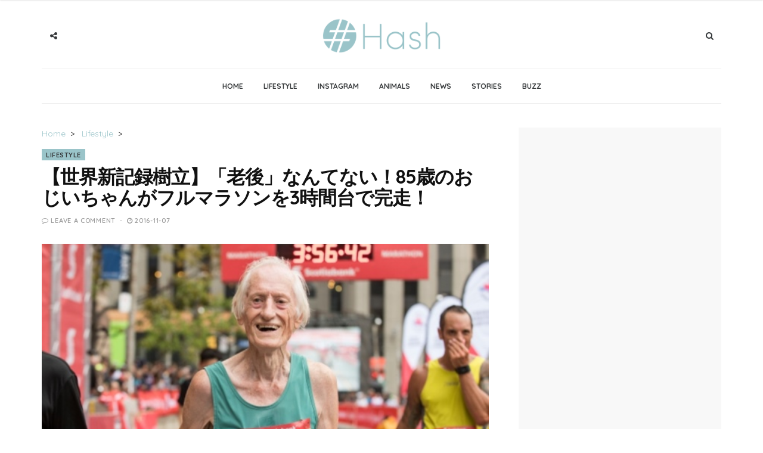

--- FILE ---
content_type: text/html; charset=UTF-8
request_url: https://hashmedia.net/8843
body_size: 14211
content:
<!DOCTYPE html>
<html lang="ja"
	prefix="og: https://ogp.me/ns#" >
<head>
<meta charset="UTF-8">
<meta name="viewport" content="width=device-width, initial-scale=1, maximum-scale=1">
<meta name="theme-color" content="#9ac4c9">
<meta name="msapplication-TileColor" content="#9ac4c9">
<meta name="msapplication-TileImage" content="https://hashmedia.net/wp-content/themes/hash/images/apple-touch-icon-192.png">
<link rel="shortcut icon" href="https://hashmedia.net/wp-content/themes/hash/images/favicon.ico">
<link rel="icon" sizes="144x144" href="https://hashmedia.net/wp-content/themes/hash/images/apple-touch-icon-144.png">
<link rel="apple-touch-icon-precomposed" href="https://hashmedia.net/wp-content/themes/hash/images/apple-touch-icon-192.png">
<link rel="pingback" href="https://hashmedia.net/xmlrpc.php">

<title>【世界新記録樹立】「老後」なんてない！85歳のおじいちゃんがフルマラソンを3時間台で完走！</title>

<!-- All In One SEO Pack 3.6.2[826,898] -->
<meta name="description"  content="85歳になったら、あなたはなにをしていると思いますか？ゆったりした老後を送っていたいなという人もいれば、もう死んでるよ多分！という人もいることでしょう。しかし、そんな大方の見方をぶっ壊す85歳のおじいちゃんがいました。" />
<link rel="next" href="https://hashmedia.net/8843/2" />

<script type="application/ld+json" class="aioseop-schema">{"@context":"https://schema.org","@graph":[{"@type":["Person","Organization"],"@id":"https://hashmedia.net/#person","url":"https://hashmedia.net/","name":"Hash","sameAs":[]},{"@type":"WebSite","@id":"https://hashmedia.net/#website","url":"https://hashmedia.net/","name":"Hash [ハッシュ]","publisher":{"@id":"https://hashmedia.net/#person"}},{"@type":"WebPage","@id":"https://hashmedia.net/8843#webpage","url":"https://hashmedia.net/8843","inLanguage":"ja","name":"【世界新記録樹立】「老後」なんてない！85歳のおじいちゃんがフルマラソンを3時間台で完走！","isPartOf":{"@id":"https://hashmedia.net/#website"},"breadcrumb":{"@id":"https://hashmedia.net/8843#breadcrumblist"},"description":"85歳になったら、あなたはなにをしていると思いますか？ゆったりした老後を送っていたいなという人もいれば、もう死んでるよ多分！という人もいることでしょう。しかし、そんな大方の見方をぶっ壊す85歳のおじいちゃんがいました。","image":{"@type":"ImageObject","@id":"https://hashmedia.net/8843#primaryimage","url":"https://hashmedia.net/wp-content/uploads/2016/11/ed-HIM.png","width":600,"height":315},"primaryImageOfPage":{"@id":"https://hashmedia.net/8843#primaryimage"},"datePublished":"2016-11-07T06:13:19+09:00","dateModified":"2016-11-07T06:13:19+09:00"},{"@type":"Article","@id":"https://hashmedia.net/8843#article","isPartOf":{"@id":"https://hashmedia.net/8843#webpage"},"author":{"@id":"https://hashmedia.net/author/masterofhash#author"},"headline":"【世界新記録樹立】「老後」なんてない！85歳のおじいちゃんがフルマラソンを3時間台で完走！","datePublished":"2016-11-07T06:13:19+09:00","dateModified":"2016-11-07T06:13:19+09:00","commentCount":0,"mainEntityOfPage":{"@id":"https://hashmedia.net/8843#webpage"},"publisher":{"@id":"https://hashmedia.net/#person"},"articleSection":"Lifestyle","image":{"@type":"ImageObject","@id":"https://hashmedia.net/8843#primaryimage","url":"https://hashmedia.net/wp-content/uploads/2016/11/ed-HIM.png","width":600,"height":315}},{"@type":"Person","@id":"https://hashmedia.net/author/masterofhash#author","name":"Hash","sameAs":[]},{"@type":"BreadcrumbList","@id":"https://hashmedia.net/8843#breadcrumblist","itemListElement":[{"@type":"ListItem","position":1,"item":{"@type":"WebPage","@id":"https://hashmedia.net/","url":"https://hashmedia.net/","name":"Hash[ハッシュ]"}},{"@type":"ListItem","position":2,"item":{"@type":"WebPage","@id":"https://hashmedia.net/8843","url":"https://hashmedia.net/8843","name":"【世界新記録樹立】「老後」なんてない！85歳のおじいちゃんがフルマラソンを3時間台で完走！"}}]}]}</script>
<link rel="canonical" href="https://hashmedia.net/8843" />
<meta property="og:type" content="article" />
<meta property="og:title" content="【世界新記録樹立】「老後」なんてない！85歳のおじいちゃんがフルマラソンを3時間台で完走！" />
<meta property="og:description" content="85歳になったら、あなたはなにをしていると思いますか？ゆったりした老後を送っていたいなという人もいれば、もう死んでるよ多分！という人もいることでしょう。しかし、そんな大方の見方をぶっ壊す85歳のおじいちゃんがいました。" />
<meta property="og:url" content="https://hashmedia.net/8843" />
<meta property="og:site_name" content="Hash[ハッシュ]" />
<meta property="og:image" content="https://hashmedia.net/wp-content/uploads/2016/11/ed-HIM.png" />
<meta property="article:tag" content="lifestyle" />
<meta property="article:published_time" content="2016-11-07T06:13:19Z" />
<meta property="article:modified_time" content="2016-11-07T06:13:19Z" />
<meta property="article:publisher" content="https://www.facebook.com/Hash-1723297574582765/" />
<meta property="og:image:secure_url" content="https://hashmedia.net/wp-content/uploads/2016/11/ed-HIM.png" />
<meta name="twitter:card" content="summary_large_image" />
<meta name="twitter:site" content="@hashmedia_net" />
<meta name="twitter:domain" content="hashmedia_net" />
<meta name="twitter:title" content="【世界新記録樹立】「老後」なんてない！85歳のおじいちゃんがフルマラソンを3時間台で完走！" />
<meta name="twitter:description" content="85歳になったら、あなたはなにをしていると思いますか？ゆったりした老後を送っていたいなという人もいれば、もう死んでるよ多分！という人もいることでしょう。しかし、そんな大方の見方をぶっ壊す85歳のおじいちゃんがいました。" />
<meta name="twitter:image" content="https://hashmedia.net/wp-content/uploads/2016/11/ed-HIM.png" />
			<script type="text/javascript" >
				window.ga=window.ga||function(){(ga.q=ga.q||[]).push(arguments)};ga.l=+new Date;
				ga('create', 'UA-78427926-1', 'auto');
				// Plugins
				
				ga('send', 'pageview');
			</script>
			<script async src="https://www.google-analytics.com/analytics.js"></script>
			<!-- All In One SEO Pack -->
<link rel='dns-prefetch' href='//netdna.bootstrapcdn.com' />
<link rel='dns-prefetch' href='//maxcdn.bootstrapcdn.com' />
<link rel='dns-prefetch' href='//fonts.googleapis.com' />
<link rel='dns-prefetch' href='//s.w.org' />
		<script type="text/javascript">
			window._wpemojiSettings = {"baseUrl":"https:\/\/s.w.org\/images\/core\/emoji\/12.0.0-1\/72x72\/","ext":".png","svgUrl":"https:\/\/s.w.org\/images\/core\/emoji\/12.0.0-1\/svg\/","svgExt":".svg","source":{"concatemoji":"https:\/\/hashmedia.net\/wp-includes\/js\/wp-emoji-release.min.js?ver=5.4.2"}};
			/*! This file is auto-generated */
			!function(e,a,t){var r,n,o,i,p=a.createElement("canvas"),s=p.getContext&&p.getContext("2d");function c(e,t){var a=String.fromCharCode;s.clearRect(0,0,p.width,p.height),s.fillText(a.apply(this,e),0,0);var r=p.toDataURL();return s.clearRect(0,0,p.width,p.height),s.fillText(a.apply(this,t),0,0),r===p.toDataURL()}function l(e){if(!s||!s.fillText)return!1;switch(s.textBaseline="top",s.font="600 32px Arial",e){case"flag":return!c([127987,65039,8205,9895,65039],[127987,65039,8203,9895,65039])&&(!c([55356,56826,55356,56819],[55356,56826,8203,55356,56819])&&!c([55356,57332,56128,56423,56128,56418,56128,56421,56128,56430,56128,56423,56128,56447],[55356,57332,8203,56128,56423,8203,56128,56418,8203,56128,56421,8203,56128,56430,8203,56128,56423,8203,56128,56447]));case"emoji":return!c([55357,56424,55356,57342,8205,55358,56605,8205,55357,56424,55356,57340],[55357,56424,55356,57342,8203,55358,56605,8203,55357,56424,55356,57340])}return!1}function d(e){var t=a.createElement("script");t.src=e,t.defer=t.type="text/javascript",a.getElementsByTagName("head")[0].appendChild(t)}for(i=Array("flag","emoji"),t.supports={everything:!0,everythingExceptFlag:!0},o=0;o<i.length;o++)t.supports[i[o]]=l(i[o]),t.supports.everything=t.supports.everything&&t.supports[i[o]],"flag"!==i[o]&&(t.supports.everythingExceptFlag=t.supports.everythingExceptFlag&&t.supports[i[o]]);t.supports.everythingExceptFlag=t.supports.everythingExceptFlag&&!t.supports.flag,t.DOMReady=!1,t.readyCallback=function(){t.DOMReady=!0},t.supports.everything||(n=function(){t.readyCallback()},a.addEventListener?(a.addEventListener("DOMContentLoaded",n,!1),e.addEventListener("load",n,!1)):(e.attachEvent("onload",n),a.attachEvent("onreadystatechange",function(){"complete"===a.readyState&&t.readyCallback()})),(r=t.source||{}).concatemoji?d(r.concatemoji):r.wpemoji&&r.twemoji&&(d(r.twemoji),d(r.wpemoji)))}(window,document,window._wpemojiSettings);
		</script>
		<style type="text/css">
img.wp-smiley,
img.emoji {
	display: inline !important;
	border: none !important;
	box-shadow: none !important;
	height: 1em !important;
	width: 1em !important;
	margin: 0 .07em !important;
	vertical-align: -0.1em !important;
	background: none !important;
	padding: 0 !important;
}
</style>
	<link rel='stylesheet' id='wp-block-library-css'  href='https://hashmedia.net/wp-includes/css/dist/block-library/style.min.css?ver=5.4.2' type='text/css' media='all' />
<link rel='stylesheet' id='contact-form-7-css'  href='https://hashmedia.net/wp-content/plugins/contact-form-7/includes/css/styles.css?ver=5.2.1' type='text/css' media='all' />
<link rel='stylesheet' id='bootstrap-css-css'  href='//netdna.bootstrapcdn.com/bootstrap/3.3.6/css/bootstrap.min.css?ver=5.4.2' type='text/css' media='all' />
<link crossorigin="anonymous" rel='stylesheet' id='font-awsome-css'  href='https://maxcdn.bootstrapcdn.com/font-awesome/4.6.3/css/font-awesome.min.css?ver=5.4.2' type='text/css' media='all' />
<link rel='stylesheet' id='slick-css'  href='https://hashmedia.net/wp-content/themes/broden/css/slick.css?ver=5.4.2' type='text/css' media='all' />
<link rel='stylesheet' id='scrollbar-css'  href='https://hashmedia.net/wp-content/themes/broden/css/jquery.scrollbar.css?ver=5.4.2' type='text/css' media='all' />
<link rel='stylesheet' id='magnific-popup-css'  href='https://hashmedia.net/wp-content/themes/broden/css/magnific-popup.css?ver=5.4.2' type='text/css' media='all' />
<link rel='stylesheet' id='style-css'  href='https://hashmedia.net/wp-content/themes/hash/style.css?ver=5.4.2' type='text/css' media='all' />
<link rel='stylesheet' id='mobile-app-css'  href='https://hashmedia.net/wp-content/themes/broden/css/mobile-app.css?ver=5.4.2' type='text/css' media='all' />
<link crossorigin="anonymous" rel='stylesheet' id='broden-google-fonts-css'  href='https://fonts.googleapis.com/css?subset=latin&#038;family=Quicksand%3A100%2C300%2C400%2C600%2C700%2C800%2C900%7CQuicksand+rel%3D%27stylesheet%27+type%3D%27text%2Fcss&#038;ver=5.4.2' type='text/css' media='all' />
<script type='text/javascript' src='https://hashmedia.net/wp-includes/js/jquery/jquery.js?ver=1.12.4-wp'></script>
<script type='text/javascript' src='https://hashmedia.net/wp-includes/js/jquery/jquery-migrate.min.js?ver=1.4.1'></script>
<link rel='https://api.w.org/' href='https://hashmedia.net/wp-json/' />
<link rel="alternate" type="application/json+oembed" href="https://hashmedia.net/wp-json/oembed/1.0/embed?url=https%3A%2F%2Fhashmedia.net%2F8843" />
<link rel="alternate" type="text/xml+oembed" href="https://hashmedia.net/wp-json/oembed/1.0/embed?url=https%3A%2F%2Fhashmedia.net%2F8843&#038;format=xml" />

    <style type="text/css">
        
        

        body {
            font-family: Quicksand;
        }
        h1,h2,h3,h4,h5,h6 {
            font-family: Quicksand;
        }
        .post .post-cat ul li a, .post .post-meta .post-comment a, .post .post-meta .post-date, .error-404.not-found h1 {
            font-family: Quicksand;
        }
        p {
            font-family: Quicksand;
        }
        header.style-3 .header-main { 
        background: url(https://hashmedia.net/wp-content/themes/broden/images/header-image.jpg ); }

        header .header-main .brand-logo a img {
            max-height: 60px;
        }

        header .header-main .brand-logo {
            padding-top: 30px;
            padding-bottom: 20px;
        }

        header .header-main .social-button, header .search-button, header.style-3 .header-main .social-button, header.style-3 .search-button {
            margin-top: 40px;
        }

        /* HEADER COLORS*/
        header .header-bottom .main-menu > ul li a {color: #36393b;}
        header .header-bottom .main-menu ul li > a:hover, header .header-bottom .main-menu ul li:hover > a, header .header-bottom .main-menu ul li > ul li a:hover, header .header-bottom .main-menu ul li > ul li:hover > a {background-color:#9ac4c9;color:#545454;}
        header .header-bottom .main-menu ul li > ul, header .header-bottom .main-menu ul li.mega-menu .mega-menu-wrapper, header .header-bottom .main-menu ul li.menu-item-has-children .mega-menu-wrapper, header .header-bottom .main-menu ul li .simple-sub {border-color:#9ac4c9;}
        header .social-button a, header .search-button a {color: #36393b;}
        header .social-button a:hover, header .header-main .social-button a.social-toggle.active, header .header-bottom.sticky .social-button a.social-toggle.active, header.style-2 .header-bottom .social-button a.social-toggle.active, header .search-button a:hover, header .search-button .dropdown.open a, header .search-button .mobile-search.open a {background-color:#c8dde0;color:#545454;}
        
        /* POST COLORS*/
        .post .post-cat ul li a {background-color: #9ac4c9 ; color: #36393b ;}
        .post .post-title h2 a { color: #36393b ; }
        .post .post-title h2 a:hover {background-color: #9ac4c9 ; color: #36393b ;}
        .blog-feautured .post .post-inwrap .post-title h2 a:hover { color: #9ac4c9 ; }
        .post .post-content p, .post-post-entry p { color: #545454 ; }
        .post .post-content p a, .post-post-entry p a { background-color: #9ac4c9 ; }

        /* THEME DEFAULT COLORS*/
        .post-comments .comment-list li cite a:hover { background-color: #9ac4c9; }
        .post-comments .comment-list li .reply-button a:hover { background-color: #9ac4c9 ; }
        .post-comments .comment-respond form .btn:hover { background-color: #9ac4c9 ; }
        .theme-category-articles .slick-prev:hover:before, .theme-category-articles .slick-next:hover:before { background-color: #9ac4c9 ; }

        .blog-feautured .slick-prev:hover:before, .blog-feautured .slick-next:hover:before { background-color: #9ac4c9 ; }
        
        .back-to-top a { background-color: #9ac4c9 ; background-color:  ; }
        .back-to-top a:hover { background-color: #c8dde0 ; }

        .preloader .lines .line { background-color: #9ac4c9 ; }

        .blog-feautured .featured-style-1:before, .blog-feautured .featured-style-2:before, .blog-feautured .featured-style-3:before, .blog-feautured .featured-style-4:before { background-color:  ; }

        .widget { background-color:  ; }

        .widget .widget-title { background-color:  ; }

        .widget .widget-title h4 { color: #36393b ; }

        .theme-category-articles { background-color: #36393b ; }

        .blog-feautured .featured-style-1, .blog-feautured .featured-style-2, .blog-feautured .featured-style-4 {
            padding-top: 0px ;
            padding-bottom: 0px;
        }

        .woocommerce #respond input#submit.alt, .woocommerce a.button.alt, .woocommerce button.button.alt, .woocommerce input.button.alt, .woocommerce .edit-account .button, .woocommerce input[name="login"], .woocommerce .return-to-shop a, .woocommerce .lost_reset_password .button {
            background-color: !important;
            color: !important;
        }

        .woocommerce #respond input#submit.alt:hover, .woocommerce a.button.alt:hover, .woocommerce button.button.alt:hover, .woocommerce input.button.alt:hover, .woocommerce .edit-account .button:hover, .woocommerce input[name="login"]:hover, .woocommerce .return-to-shop a:hover, .woocommerce .lost_reset_password .button:hover {
            background-color: !important;
            color: !important;
        }

        .woocommerce span.onsale {
            background-color: !important;
        }

        .woocommerce ul.products li.product .price {
            color: !important;
        }

        .woocommerce ul.products li.product .button {
            background-color: ;
            border: 2px solid ;
            color: ;
        }

        .woocommerce ul.products li.product .button:hover {
            background-color: ;
            border: 2px solid ;
            color: ;    
        }

        
	</style>

    <link rel="amphtml" href="https://hashmedia.net/8843/amp">
<script async src="//pagead2.googlesyndication.com/pagead/js/adsbygoogle.js"></script>
<script async defer src="//assets.pinterest.com/js/pinit.js"></script>
<script type="text/javascript" src="//b.st-hatena.com/js/bookmark_button.js" charset="utf-8" async="async"></script>
<script async='async' src='https://www.googletagservices.com/tag/js/gpt.js'></script>
<script>
  var googletag = googletag || {};
  googletag.cmd = googletag.cmd || [];
</script>

<script>
  googletag.cmd.push(function() {
  	googletag.defineSlot('/9116787/1088988', [300, 600], '1088988').addService(googletag.pubads());
  	googletag.defineSlot('/9116787/1088989', [728, 90], '1088989').addService(googletag.pubads());
  	googletag.defineSlot('/9116787/1088990', [728, 90], '1088990').addService(googletag.pubads());
  	googletag.pubads().enableSingleRequest();
  	googletag.enableServices();
  });
</script>
<script data-ad-client="ca-pub-4117288787626293" async src="https://pagead2.googlesyndication.com/pagead/js/adsbygoogle.js"></script>

</head>

<body class="post-template-default single single-post postid-8843 single-format-standard">


<div class="wrapper"><div id="fb-root"></div>

<div class="sidebar-navigation">
	<div class="sidebar-scroll scrollbar-macosx">

		<div class="close-sidebar-button">
			<a href="#" class="close-btn" data-wpel-link="internal"><span>Close Sidebar</span><i class="fa fa-close"></i></a>
		</div><!-- close-sidebar-button -->

		<div class="sidebar-navigation-logo"></div>
		<nav class="navbar">
			<ul id="menu-main-menu" class="mobile-menu"><li id="menu-item-212" class="menu-item menu-item-type-custom menu-item-object-custom menu-item-212"><a href="/" data-wpel-link="internal">Home</a></li>
<li id="menu-item-396" class="menu-item menu-item-type-taxonomy menu-item-object-category current-post-ancestor current-menu-parent current-post-parent menu-item-396"><a href="https://hashmedia.net/lifestyle" data-wpel-link="internal">Lifestyle</a></li>
<li id="menu-item-13897" class="menu-item menu-item-type-taxonomy menu-item-object-category menu-item-13897"><a href="https://hashmedia.net/instagram" data-wpel-link="internal">Instagram</a></li>
<li id="menu-item-398" class="menu-item menu-item-type-taxonomy menu-item-object-category menu-item-398"><a href="https://hashmedia.net/animals" data-wpel-link="internal">Animals</a></li>
<li id="menu-item-546" class="menu-item menu-item-type-taxonomy menu-item-object-category menu-item-546"><a href="https://hashmedia.net/news" data-wpel-link="internal">News</a></li>
<li id="menu-item-401" class="menu-item menu-item-type-taxonomy menu-item-object-category menu-item-401"><a href="https://hashmedia.net/stories" data-wpel-link="internal">Stories</a></li>
<li id="menu-item-13898" class="menu-item menu-item-type-taxonomy menu-item-object-category menu-item-13898"><a href="https://hashmedia.net/buzz" data-wpel-link="internal">Buzz</a></li>
</ul>		</nav><!-- navbar -->

		<div class="sidebar-navigation-social"></div>

		<div class="sidebar-navigation-copyright"></div>

	</div><!-- sidebar-scroll -->
</div><!-- sidebar-navigation -->

<div class="sidebar-overlay close-btn"></div><div class="blog-inwrap">
<header class="style-1">

	<div class="mobile-topbar visible-sm visible-xs">
		<div class="container">
			<div class="sidebar-button"><a href="#" data-wpel-link="internal"><span></span></a></div>
			<div class="search-button search-for-mobile">
				<div class="mobile-search">
					<form method="get" class="search-form" role="search" action="https://hashmedia.net/">
	<input type="search" class="form-control" value="" name="s" placeholder="SEARCH...">
	<button type="submit" class="btn btn-default">Search</button>
</form>					<a title="Search" class="search-toggle" data-wpel-link="internal"><i class="fa fa-search"></i></a>
				</div><!-- mobile-search -->
			</div><!-- search-button -->
		</div><!-- container -->
	</div><!-- mobile-topbar -->
	
	<div class="header-main">
		<div class="container">

			<div class="social-button">
				
		<a class="social-toggle" data-wpel-link="internal"><i class="fa fa-share-alt"></i></a>
		<div class="social-links">
			<ul>
								<li><a class="facebook" href="https://www.facebook.com/Hash-1723297574582765/" target="_blank" title="Facebook" data-wpel-link="external" rel="external noopener noreferrer"><i class="fa fa-facebook"></i></a></li>
												<li><a class="twitter" href="https://twitter.com/hashmedia_net" target="_blank" title="Twitter" data-wpel-link="external" rel="external noopener noreferrer"><i class="fa fa-twitter"></i></a></li>
																							</ul>
		</div>

					</div><!-- social-button -->
			
			<div class="brand-logo">
		
	
		<a href="https://hashmedia.net/" data-wpel-link="internal">
							<img src="https://hashmedia.net/wp-content/themes/hash/images/logo.png" alt="Hash [ハッシュ]" class="normal-logo visible-lg visible-md">
			
							<img src="https://hashmedia.net/wp-content/themes/hash/images/logo@2x.png" alt="Hash [ハッシュ]" class="mobile-logo visible-sm visible-xs">
			
							<img src="https://hashmedia.net/wp-content/themes/hash/images/logo-fixed.png" alt="Hash [ハッシュ]" class="logo-fixed">
					</a>

	

</div><!-- brand-logo -->
			<div class="search-button">
				<div class="dropdown">
					<form method="get" class="search-form" role="search" action="https://hashmedia.net/">
	<input type="search" class="form-control" value="" name="s" placeholder="SEARCH...">
	<button type="submit" class="btn btn-default">Search</button>
</form>					<a title="Search" class="search-toggle" data-toggle="dropdown" aria-expanded="false" data-wpel-link="internal"><i class="fa fa-search"></i></a>
				</div><!-- dropdown -->
			</div><!-- search-button -->

		</div><!-- container -->
	</div><!-- header-main -->
	<div class="header-bottom visible-lg visible-md">
		<div class="container">
			<nav class="main-menu">
				<ul id="menu-main-menu-1" class="menu"><li class="menu-item menu-item-type-custom menu-item-object-custom menu-item-212"><a href="/" data-wpel-link="internal">Home</a></li>
<li class="menu-item menu-item-type-taxonomy menu-item-object-category current-post-ancestor current-menu-parent current-post-parent menu-item-396"><a href="https://hashmedia.net/lifestyle" data-wpel-link="internal">Lifestyle</a><div class="mega-menu-wrapper no-children"></div></li>
<li class="menu-item menu-item-type-taxonomy menu-item-object-category menu-item-13897"><a href="https://hashmedia.net/instagram" data-wpel-link="internal">Instagram</a><div class="mega-menu-wrapper no-children"></div></li>
<li class="menu-item menu-item-type-taxonomy menu-item-object-category menu-item-398"><a href="https://hashmedia.net/animals" data-wpel-link="internal">Animals</a><div class="mega-menu-wrapper no-children"></div></li>
<li class="menu-item menu-item-type-taxonomy menu-item-object-category menu-item-546"><a href="https://hashmedia.net/news" data-wpel-link="internal">News</a><div class="mega-menu-wrapper no-children"></div></li>
<li class="menu-item menu-item-type-taxonomy menu-item-object-category menu-item-401"><a href="https://hashmedia.net/stories" data-wpel-link="internal">Stories</a><div class="mega-menu-wrapper no-children"></div></li>
<li class="menu-item menu-item-type-taxonomy menu-item-object-category menu-item-13898"><a href="https://hashmedia.net/buzz" data-wpel-link="internal">Buzz</a><div class="mega-menu-wrapper no-children"></div></li>
</ul>			</nav><!-- main-menu -->
		</div><!-- container -->
	</div><!-- header-bottom -->

</header><!-- header -->
<main role="main">

	<section class="blog-main">
		<div class="container">
			<div class="row">				
															
<div class="col-md-8 col-sm-12 col-xs-12 blog-posts">
	<div id="breadcrumb">
		<div itemscope itemtype="http://data-vocabulary.org/Breadcrumb"><a href="https://hashmedia.net" itemprop="url" data-wpel-link="internal"><span itemprop="title">Home</span></a>&gt;</div>
												<div itemscope itemtype="http://data-vocabulary.org/Breadcrumb"><a href="https://hashmedia.net/lifestyle" itemprop="url" data-wpel-link="internal"><span itemprop="title">Lifestyle</span></a>&gt;</div>
			</div>
		
	<article id="post-8843" class="page-post post post-8843 type-post status-publish format-standard has-post-thumbnail hentry category-lifestyle" itemscope="itemscope" itemtype="http://schema.org/Article">
		
		<div class="post-header">
			<div class="post-cat">
				<ul>
					<li class="cat"><a href="https://hashmedia.net/lifestyle" rel="category tag" data-wpel-link="internal">Lifestyle</a></li>
				</ul>
			</div><!-- post-cat -->
			
			<div class="post-title">
				<h1 itemprop="name" class="entry-title">【世界新記録樹立】「老後」なんてない！85歳のおじいちゃんがフルマラソンを3時間台で完走！</h1>			</div>
			<div class="post-meta">
				<div class="post-comment">
					<i class="fa fa-comment-o"></i> <span class="comments-link"><a href="https://hashmedia.net/8843#respond" data-wpel-link="internal">Leave a comment</a></span>				</div>
								<div class="post-date date updated">
					<i class="fa fa-clock-o"></i> 2016-11-07 
				</div>
								<div class="author">
					<!--Author : Hash-->
				</div>
			</div><!-- post-meta -->
		</div><!-- post-header -->

				
		
							<figure class="post-image">
					<img width="600" height="315" src="https://hashmedia.net/wp-content/uploads/2016/11/ed-HIM.png" class="attachment-broden-post-type-thumb size-broden-post-type-thumb wp-post-image" alt="" itemprop="image" srcset="https://hashmedia.net/wp-content/uploads/2016/11/ed-HIM.png 600w, https://hashmedia.net/wp-content/uploads/2016/11/ed-HIM-300x158.png 300w" sizes="(max-width: 600px) 100vw, 600px" />				</figure><!-- post-image -->
			
						<div class="post-inwrap">
						
						
			<div class="social-share share-top">
					
<ul class="clearfix">
	<li><a class="facebook" href="//www.facebook.com/sharer/sharer.php?u=https%3A%2F%2Fhashmedia.net%2F8843" target="_blank" data-wpel-link="external" rel="external noopener noreferrer"><i class="fa fa-facebook"></i><br>
	<span class="snstext " >Shere</span>
	</a></li>
	
	<li><a class="twitter" href="//twitter.com/intent/tweet?url=https%3A%2F%2Fhashmedia.net%2F8843&amp;text=%E3%80%90%E4%B8%96%E7%95%8C%E6%96%B0%E8%A8%98%E9%8C%B2%E6%A8%B9%E7%AB%8B%E3%80%91%E3%80%8C%E8%80%81%E5%BE%8C%E3%80%8D%E3%81%AA%E3%82%93%E3%81%A6%E3%81%AA%E3%81%84%EF%BC%8185%E6%AD%B3%E3%81%AE%E3%81%8A%E3%81%98%E3%81%84%E3%81%A1%E3%82%83%E3%82%93%E3%81%8C%E3%83%95%E3%83%AB%E3%83%9E%E3%83%A9%E3%82%BD%E3%83%B3%E3%82%923%E6%99%82%E9%96%93%E5%8F%B0%E3%81%A7%E5%AE%8C%E8%B5%B0%EF%BC%81++%EF%BD%9CHash+%5B%E3%83%8F%E3%83%83%E3%82%B7%E3%83%A5%5D" target="_blank" data-wpel-link="external" rel="external noopener noreferrer"><i class="fa fa-twitter"></i><br>
	<span class="snstext " >Tweet</span>
	</a></li>
	
		<li><a class="hatena-bookmark-button hatebu" href="//b.hatena.ne.jp/entry/https%3A%2F%2Fhashmedia.net%2F8843" data-hatena-bookmark-layout="simple" title="【世界新記録樹立】「老後」なんてない！85歳のおじいちゃんがフルマラソンを3時間台で完走！" data-wpel-link="external" target="_blank" rel="external noopener noreferrer"><span style="font-weight:bold" class="fa-hatena">B!</span><br>
	<span class="snstext " >Hatena</span>
	</a></li>

		<li><div class="mod-fb-bt"><div class="fb-like" data-href="//www.facebook.com/Hash-1723297574582765/" data-layout="box_count" data-action="like" data-show-faces="false" data-share="false"></div></div></li>

</ul>

							</div><!-- /social-share -->
			
						
						<div class="adbox">
				<!-- /9116787/1088989 -->
				<div id='1088989' style='height:90px; width:728px;'>
				<script>
				googletag.cmd.push(function() { googletag.display('1088989'); });
				</script>
				</div>
			</div>
						
			<div class="post-content post-entry">
			<p>先日、カナダ・トロントで行われたフルマラソン大会でトンデモナイ記録が誕生しました。</p>
<p>達成したのは、上記の写真に写っているEd Whitlockさん！<strong>なんと御年85歳！！！</strong></p>
<p>その年齢で、マラソン(それもフルマラソン)に挑戦するだけでもすごいのに、<br />
リタイアすることなく完走し、そしてとんでもなく早い記録を叩き出す…怪物としか言えません。</p>
<p>気になるタイムはなんと4時間足らずの<strong>3:56:33</strong>で、85歳以上のカテゴリーでの<strong>世界記録</strong>だったのでした！</p>
<blockquote class="twitter-tweet" data-lang="ja">
<p lang="en" dir="ltr">The sensational Ed Whitlock annihilates another world record, running 3:56:38 as an 85 year old!! <a href="https://twitter.com/hashtag/STWM?src=hash" data-wpel-link="external" target="_blank" rel="external noopener noreferrer">#STWM</a> <a href="https://t.co/nHVZwD79b2" data-wpel-link="external" target="_blank" rel="external noopener noreferrer">pic.twitter.com/nHVZwD79b2</a></p>
<p>&mdash; CanadaRunningSeries (@RunCRS) <a href="https://twitter.com/RunCRS/status/787695567652720640" data-wpel-link="external" target="_blank" rel="external noopener noreferrer">2016年10月16日</a></p></blockquote>
<p><script async src="//platform.twitter.com/widgets.js" charset="utf-8"></script></p>
<p>実は、Whitlockさんは74歳の時に<strong>2:58:40</strong>という3時間を切るタイムでフルマラソンを完走しています。</p>
<p>もちろんですが、これはフルマラソンで3時間を切った年齢としては最高齢の記録です！</p>
<p>その頃からずっと、世界のトップランナーで居続けていることが本当にもの凄いことなのです。</p>
<p>▼練習風景<br />
<a href="http://hashmedia.net/wp-content/uploads/2016/11/ed1.jpg" data-wpel-link="internal"><img src="http://hashmedia.net/wp-content/uploads/2016/11/ed1.jpg" alt="ed1" width="600" height="426" class="alignnone size-full wp-image-8847" srcset="https://hashmedia.net/wp-content/uploads/2016/11/ed1.jpg 600w, https://hashmedia.net/wp-content/uploads/2016/11/ed1-300x213.jpg 300w" sizes="(max-width: 600px) 100vw, 600px" /></a><br />
(出典 <a href="http://www.cbc.ca/news/canada/toronto/programs/metromorning/ed-whitlock-toronto-marathon-record-1.3808191" data-wpel-link="external" target="_blank" rel="external noopener noreferrer">CBCnews</a>)</p>
<p>Whitlockさんは、10代の頃にマラソンを始めたんだそうですが、<br />
21歳の時に辞めたそうです。そして長いブランクを経て、再び40歳から少しずつ走り始め、現在までずっと続けているんだそうです。<br />
因みに、<strong>今回の記録には本人は満足していない</strong>そうです。</p>
<p>…なんとも相当なストイックさです(´･ω･｀)！</p>
<p>一度モチベーションなどが下がってしまい辞めてしまうと、その後でもう一度始めるというのはどんなことであってもなかなかカンタンなことではありません。<br />
それでも、中年を迎えて再び走り始めたWhitlockさんの精神力や努力は目を見張るものがありますよね。</p>
<p>▼Whitlockさんが今大会で使ったシューズ</p>
<blockquote class="twitter-tweet" data-lang="ja">
<p lang="en" dir="ltr">His shoes might be older than him!! &quot;They&#39;re vintage&quot; -Ed Whitlock <a href="https://twitter.com/hashtag/stwm?src=hash" data-wpel-link="external" target="_blank" rel="external noopener noreferrer">#stwm</a> <a href="https://twitter.com/BrooksRunningCA" data-wpel-link="external" target="_blank" rel="external noopener noreferrer">@BrooksRunningCA</a> <a href="https://twitter.com/brooksrunning" data-wpel-link="external" target="_blank" rel="external noopener noreferrer">@brooksrunning</a> <a href="https://t.co/yDaUppe5Lx" data-wpel-link="external" target="_blank" rel="external noopener noreferrer">pic.twitter.com/yDaUppe5Lx</a></p>
<p>&mdash; CanadaRunningSeries (@RunCRS) <a href="https://twitter.com/RunCRS/status/787701786840793088" data-wpel-link="external" target="_blank" rel="external noopener noreferrer">2016年10月16日</a></p></blockquote>
<p><script async src="//platform.twitter.com/widgets.js" charset="utf-8"></script></p>
<p>このシューズは、20年以上も愛用しているとのこと。</p>
<p>買った当時はおそらく真っ白であっただろうシューズも、いろんなところを20年にわたって走り続けてきたことで、すっかり真っ黒になっています。<br />
まさに勲章です。</p>
<p>愛着があるから履き続けて走り続けているんだとは思いますが、</p>
<p>彼によると、<br />
「最近の靴のデザインがあまり好きじゃない」<br />
らしく、ずーっとこのシューズを履き続けているということです。</p>
<p>モノも大切にしながら、</p>
<p>驚異的なスピードで走るWhitlockさんですが、</p>
<p>ただ早いといっても、マラソンをよく知らない人からしてみれば「<strong>どれくらい？</strong>」となりますよね。</p>
<p>ということで、分かりやすい例と比較してみました！</p>

						
			<nav class="pagination"><ul> <span class="post-page-numbers current" aria-current="page"><li>1</li></span> <a href="https://hashmedia.net/8843/2" class="post-page-numbers" data-wpel-link="internal"><li>2</li></a></ul></nav>
		<script>
			jQuery(function($) {
			$( '.pagination ul a' ).on( 'click', function(event){
				event.preventDefault();
        var params = getParameter();
				var resurl = $(this).attr('href');
        for ( key in params ) {
            resurl += (resurl.indexOf('?') == -1) ? '?':'&';
            resurl += key + '=' + params[key];
        }
				window.location.href = resurl;
    });
			$( '.pagination-s p a' ).on( 'click', function(event){
				event.preventDefault();
        var params = getParameter();
				var resurl = $(this).attr('href');
        for ( key in params ) {
            resurl += (resurl.indexOf('?') == -1) ? '?':'&';
            resurl += key + '=' + params[key];
        }
				window.location.href = resurl;
    });
  
    //パラメータを取得する
    function getParameter(){
    var paramsArray = [];
    var url = location.href; 
    parameters = url.split("#");
    if( parameters.length > 1 ) {
        url = parameters[0];
    }
    parameters = url.split("?");
    if( parameters.length > 1 ) {
        var params   = parameters[1].split("&");
        for ( i = 0; i < params.length; i++ ) {
           var paramItem = params[i].split("=");
           paramsArray[paramItem[0]] = paramItem[1];
        }
    }
    return paramsArray;
    };
	});
</script>
			</div><!-- post-content -->

						<div class="post-tags">
				<span class="single-tag-list-title">出典</span>
				<p><a href="http://www.cbc.ca/news/canada/toronto/programs/metromorning/ed-whitlock-toronto-marathon-record-1.3808191" target="blank" data-wpel-link="external" rel="external noopener noreferrer">CBC news 85-year-old Ed Whitlock sets world record at Toronto marathon</a> <a href="https://www.youtube.com/watch?v=yWOCdTdbPx4" target="blank" data-wpel-link="external" rel="external noopener noreferrer">Youtube 85-year-old Ed Whitlock runs sub-4:00 marathon, shatters WR </a> <a href="https://twitter.com/RunCRS/status/787695567652720640" target="blank" data-wpel-link="external" rel="external noopener noreferrer">CanadaRunningSeries(@RunCRS)さんのツイート</a></p>
			</div>
						
			<!--アフステ広告-->

			<div class="adbox">
							<!-- /9116787/1088990 -->
				<div id='1088990' style='height:90px; width:728px;'>
				<script>
				googletag.cmd.push(function() { googletag.display('1088990'); });
				</script>
				</div>
						</div>

			<!-- Ad popIn -->
			<div id="_popIn_recommend"></div>
			<script type="text/javascript">
			(function() {
				var pa = document.createElement('script'); pa.type = 'text/javascript'; pa.charset = "utf-8"; pa.async = true;
				pa.src = window.location.protocol + "//api.popin.cc/searchbox/hashmedia.js";
				var s = document.getElementsByTagName('script')[0]; s.parentNode.insertBefore(pa, s);
			})();
			</script>
			
			<div class="iinebox" style="background-image: url(https://hashmedia.net/wp-content/uploads/2016/11/ed-HIM.png)">			
				<div class="fb-bt">
										<p>この記事が気に入ったら<br>
					<i class="fa fa-thumbs-o-up"></i> いいね！しよう</p>
					<div class="mod-fb-bt">
						<div class="fb-like" data-href="https://www.facebook.com/Hash-1723297574582765/" data-layout="button_count" data-action="like" data-show-faces="false" data-share="false"></div>
					</div>
									</div>
			</div><!-- /iine -->
			<div class="post-inwrap">
				<div class="social-share share-bottom">
					
<ul class="clearfix">
	<li><a class="facebook" href="//www.facebook.com/sharer/sharer.php?u=https%3A%2F%2Fhashmedia.net%2F8843" target="_blank" data-wpel-link="external" rel="external noopener noreferrer"><i class="fa fa-facebook"></i><br>
	<span class="snstext " >Shere</span>
	</a></li>
	
	<li><a class="twitter" href="//twitter.com/intent/tweet?url=https%3A%2F%2Fhashmedia.net%2F8843&amp;text=%E3%80%90%E4%B8%96%E7%95%8C%E6%96%B0%E8%A8%98%E9%8C%B2%E6%A8%B9%E7%AB%8B%E3%80%91%E3%80%8C%E8%80%81%E5%BE%8C%E3%80%8D%E3%81%AA%E3%82%93%E3%81%A6%E3%81%AA%E3%81%84%EF%BC%8185%E6%AD%B3%E3%81%AE%E3%81%8A%E3%81%98%E3%81%84%E3%81%A1%E3%82%83%E3%82%93%E3%81%8C%E3%83%95%E3%83%AB%E3%83%9E%E3%83%A9%E3%82%BD%E3%83%B3%E3%82%923%E6%99%82%E9%96%93%E5%8F%B0%E3%81%A7%E5%AE%8C%E8%B5%B0%EF%BC%81++%EF%BD%9CHash+%5B%E3%83%8F%E3%83%83%E3%82%B7%E3%83%A5%5D" target="_blank" data-wpel-link="external" rel="external noopener noreferrer"><i class="fa fa-twitter"></i><br>
	<span class="snstext " >Tweet</span>
	</a></li>
	
		<li><a class="hatena-bookmark-button hatebu" href="//b.hatena.ne.jp/entry/https%3A%2F%2Fhashmedia.net%2F8843" data-hatena-bookmark-layout="simple" title="【世界新記録樹立】「老後」なんてない！85歳のおじいちゃんがフルマラソンを3時間台で完走！" data-wpel-link="external" target="_blank" rel="external noopener noreferrer"><span style="font-weight:bold" class="fa-hatena">B!</span><br>
	<span class="snstext " >Hatena</span>
	</a></li>

		<li><div class="mod-fb-bt"><div class="fb-like" data-href="//www.facebook.com/Hash-1723297574582765/" data-layout="box_count" data-action="like" data-show-faces="false" data-share="false"></div></div></li>

</ul>

				</div><!-- /social-share -->
			</div>
			
						
						
									
			<aside class="related-posts">

				<div class="related-posts-inwrap">

					<div class="row">

						
							<article class="col-md-6 col-sm-6 col-xs-12 grid-style post-hover post-6161 post type-post status-publish format-standard has-post-thumbnail hentry category-lifestyle" itemscope="itemscope" itemtype="http://schema.org/Article">

																	<figure class="post-image">
										<a href="https://hashmedia.net/6161" data-wpel-link="internal"><img width="600" height="315" src="https://hashmedia.net/wp-content/uploads/2016/09/tp-HIM.png" class="attachment-broden-post-type-thumb size-broden-post-type-thumb wp-post-image" alt="" itemprop="image" srcset="https://hashmedia.net/wp-content/uploads/2016/09/tp-HIM.png 600w, https://hashmedia.net/wp-content/uploads/2016/09/tp-HIM-300x158.png 300w" sizes="(max-width: 600px) 100vw, 600px" /></a>
									</figure>
								
								<div class="post-inwrap">

									<h4 itemprop="name" class="entry-title"><a itemprop="url" href="https://hashmedia.net/6161" title="【拡散希望】突発性難聴になった人が自らの実体験をマンガで伝えてTwitterに投稿！" data-wpel-link="internal">【拡散希望】突発性難聴になった人が自らの実体験をマンガで伝えてTwitterに投稿！</a></h4>
									<div class="post-meta">
													
										<div class="post-comment">
											<i class="fa fa-comment-o"></i> <span class="comments-link"><a href="https://hashmedia.net/6161#respond" data-wpel-link="internal">Leave a comment</a></span>										</div><!-- post-comment -->

																					<div class="post-date"><i class="fa fa-clock-o"></i> 2016-09-22</div>
																							
									</div><!-- post-meta -->

								</div><!-- post-inwrap -->

							</article>

						
							<article class="col-md-6 col-sm-6 col-xs-12 grid-style post-hover post-15326 post type-post status-publish format-standard has-post-thumbnail hentry category-lifestyle" itemscope="itemscope" itemtype="http://schema.org/Article">

																	<figure class="post-image">
										<a href="https://hashmedia.net/15326" data-wpel-link="internal"><img width="600" height="315" src="https://hashmedia.net/wp-content/uploads/2017/03/bi.png" class="attachment-broden-post-type-thumb size-broden-post-type-thumb wp-post-image" alt="" itemprop="image" srcset="https://hashmedia.net/wp-content/uploads/2017/03/bi.png 600w, https://hashmedia.net/wp-content/uploads/2017/03/bi-300x158.png 300w" sizes="(max-width: 600px) 100vw, 600px" /></a>
									</figure>
								
								<div class="post-inwrap">

									<h4 itemprop="name" class="entry-title"><a itemprop="url" href="https://hashmedia.net/15326" title="現実世界とは思えないほどの美しさ・・写真家が太鼓判を押す「しだれ梅」に思わず目を奪われる" data-wpel-link="internal">現実世界とは思えないほどの美しさ・・写真家が太鼓判を押す「しだれ梅」に思わず目を奪われる</a></h4>
									<div class="post-meta">
													
										<div class="post-comment">
											<i class="fa fa-comment-o"></i> <span class="comments-link"><a href="https://hashmedia.net/15326#respond" data-wpel-link="internal">Leave a comment</a></span>										</div><!-- post-comment -->

																					<div class="post-date"><i class="fa fa-clock-o"></i> 2017-03-27</div>
																							
									</div><!-- post-meta -->

								</div><!-- post-inwrap -->

							</article>

						
							<article class="col-md-6 col-sm-6 col-xs-12 grid-style post-hover post-17981 post type-post status-publish format-standard has-post-thumbnail hentry category-lifestyle" itemscope="itemscope" itemtype="http://schema.org/Article">

																	<figure class="post-image">
										<a href="https://hashmedia.net/17981" data-wpel-link="internal"><img width="600" height="315" src="https://hashmedia.net/wp-content/uploads/2017/07/s-ii.png" class="attachment-broden-post-type-thumb size-broden-post-type-thumb wp-post-image" alt="" itemprop="image" srcset="https://hashmedia.net/wp-content/uploads/2017/07/s-ii.png 600w, https://hashmedia.net/wp-content/uploads/2017/07/s-ii-300x158.png 300w" sizes="(max-width: 600px) 100vw, 600px" /></a>
									</figure>
								
								<div class="post-inwrap">

									<h4 itemprop="name" class="entry-title"><a itemprop="url" href="https://hashmedia.net/17981" title="これは欲しい！！思わず微笑んでしまうような話題沸騰中の「ペアＴシャツ」10選　" data-wpel-link="internal">これは欲しい！！思わず微笑んでしまうような話題沸騰中の「ペアＴシャツ」10選　</a></h4>
									<div class="post-meta">
													
										<div class="post-comment">
											<i class="fa fa-comment-o"></i> <span class="comments-link"><a href="https://hashmedia.net/17981#respond" data-wpel-link="internal">Leave a comment</a></span>										</div><!-- post-comment -->

																					<div class="post-date"><i class="fa fa-clock-o"></i> 2017-07-10</div>
																							
									</div><!-- post-meta -->

								</div><!-- post-inwrap -->

							</article>

						
							<article class="col-md-6 col-sm-6 col-xs-12 grid-style post-hover post-11995 post type-post status-publish format-standard has-post-thumbnail hentry category-lifestyle" itemscope="itemscope" itemtype="http://schema.org/Article">

																	<figure class="post-image">
										<a href="https://hashmedia.net/11995" data-wpel-link="internal"><img width="600" height="315" src="https://hashmedia.net/wp-content/uploads/2017/01/image_600x315-79.png" class="attachment-broden-post-type-thumb size-broden-post-type-thumb wp-post-image" alt="" itemprop="image" srcset="https://hashmedia.net/wp-content/uploads/2017/01/image_600x315-79.png 600w, https://hashmedia.net/wp-content/uploads/2017/01/image_600x315-79-300x158.png 300w" sizes="(max-width: 600px) 100vw, 600px" /></a>
									</figure>
								
								<div class="post-inwrap">

									<h4 itemprop="name" class="entry-title"><a itemprop="url" href="https://hashmedia.net/11995" title="この縁起の良すぎる写真に「有難すぎる」との声が続出！！待ち受けにするとご利益があるかも・・・" data-wpel-link="internal">この縁起の良すぎる写真に「有難すぎる」との声が続出！！待ち受けにするとご利益があるかも・・・</a></h4>
									<div class="post-meta">
													
										<div class="post-comment">
											<i class="fa fa-comment-o"></i> <span class="comments-link"><a href="https://hashmedia.net/11995#respond" data-wpel-link="internal">Leave a comment</a></span>										</div><!-- post-comment -->

																					<div class="post-date"><i class="fa fa-clock-o"></i> 2017-01-08</div>
																							
									</div><!-- post-meta -->

								</div><!-- post-inwrap -->

							</article>

						
					</div><!-- row -->

				</div><!-- related-posts-inwrap -->

			</aside><!-- related-posts -->

					
						
<div id="comments" class="comments-area post-comments">
				
			<div id="respond" class="comment-respond">
		<h3 id="reply-title" class="comment-reply-title"><span>コメントをどうぞ</span> <small><a rel="nofollow" id="cancel-comment-reply-link" href="/8843#respond" style="display:none;" data-wpel-link="internal">Cancel Reply</a></small></h3><form action="https://hashmedia.net/wp-comments-post.php" method="post" id="commentform" class="comment-form" novalidate><div class="col-sm-12"><p class="comment-form-author"><label for="author">Name</label> <input id="author" name="author"  class="form-control" type="text" value="" size="30" /></p></div>


<p class="comment-form-cookies-consent"><input id="wp-comment-cookies-consent" name="wp-comment-cookies-consent" type="checkbox" value="yes" /> <label for="wp-comment-cookies-consent">次回のコメントで使用するためブラウザーに自分の名前、メールアドレス、サイトを保存する。</label></p>
<div class="col-sm-12"><p class="comment-form-comment"><label for="comment">Comment</label><textarea id="comment" name="comment" cols="45" rows="8" aria-required="true" class="form-control"></textarea></p></div><p class="form-submit"><input name="submit" type="submit" id="submit" class="btn btn-default button" value="送　信" /> <input type='hidden' name='comment_post_ID' value='8843' id='comment_post_ID' />
<input type='hidden' name='comment_parent' id='comment_parent' value='0' />
</p><p style="display: none;"><input type="hidden" id="akismet_comment_nonce" name="akismet_comment_nonce" value="270265ee1e" /></p><p style="display: none;"><input type="hidden" id="ak_js" name="ak_js" value="141"/></p></form>	</div><!-- #respond -->
	</div>
<!-- #comments --> 
		
		</div><!-- post-inwrap --> 
	</article><!-- post --> 
</div><!-- blog-posts -->

<div class="col-md-4 col-sm-12 col-xs-12 sidebar" role="complementary" itemscope="itemscope" itemtype="http://schema.org/WPSideBar">

		<div class="sidebar-inwrap">
			<aside id="text-7" class="widget widget_text">			<div class="textwidget"><!-- /9116787/1088988 -->
<div id='1088988' style='height:600px; width:300px;'>
<script>
googletag.cmd.push(function() { googletag.display('1088988'); });
</script>
</div></div>
		</aside><aside id="broden_widget_social-3" class="widget social-media-widget"><div class="widget-title"><h4>SNS</h4></div>
					
		<ul class="site-follow">
							<li><div><a class="facebook" href="https://www.facebook.com/Hash-1723297574582765/" target="&quot;_blank&quot;" data-wpel-link="external" rel="external noopener noreferrer"><i class="fa fa-facebook"></i> Facebook <span>Like</span></a></div></li>
										<li><div><a class="twitter" href="https://twitter.com/hashmedia_net" target="&quot;_blank&quot;" data-wpel-link="external" rel="external noopener noreferrer"><i class="fa fa-twitter"></i> Twitter <span>Follow</span></a></div></li>
																																									</ul>
	
		</aside>
		<aside id="broden_latest_posts_widget-3" class="widget latest-posts-widget">
		<div class="widget-title"><h4>Latest Posts</h4></div>
		<div class="widget-inwrap">

			<ul>

				
					<li class="post-21953 post type-post status-publish format-standard has-post-thumbnail hentry category-stories" itemscope="itemscope" itemtype="http://schema.org/Article">

						
							<figure class="post-image">
								<a class="post-thumbnail" href="https://hashmedia.net/21953" data-wpel-link="internal">
								<img width="150" height="150" src="https://hashmedia.net/wp-content/uploads/2018/05/image_600x315-29-150x150.jpg" class="attachment-broden-grid-small size-broden-grid-small wp-post-image" alt="" itemprop="image" />								</a>
							</figure>

										
						<div class="post-inwrap">
				
							<div class="post-title">
								<h2 itemprop="name" class="entry-title"><a itemprop="url" href="https://hashmedia.net/21953" title="上司のパワハラで転職した新人　新しい職場で体調を崩すと新しい上司が、、、" rel="bookmark" data-wpel-link="internal">上司のパワハラで転職した新人　新しい職場で体調を崩すと新しい上司が、、、</a></h2>							</div><!-- .post-title -->

							<div class="post-meta">

																	<div class="post-date"><a href="https://hashmedia.net/21953" data-wpel-link="internal"><i class="fa fa-clock-o"></i> 2018-05-23</a></div>
															</div><!-- .post-meta -->

						</div><!-- .post-inwrap -->

					</li><!-- #post-## -->

				
					<li class="post-21944 post type-post status-publish format-standard has-post-thumbnail hentry category-buzz" itemscope="itemscope" itemtype="http://schema.org/Article">

						
							<figure class="post-image">
								<a class="post-thumbnail" href="https://hashmedia.net/21944" data-wpel-link="internal">
								<img width="150" height="150" src="https://hashmedia.net/wp-content/uploads/2018/05/image_600x315-28-150x150.jpg" class="attachment-broden-grid-small size-broden-grid-small wp-post-image" alt="" itemprop="image" />								</a>
							</figure>

										
						<div class="post-inwrap">
				
							<div class="post-title">
								<h2 itemprop="name" class="entry-title"><a itemprop="url" href="https://hashmedia.net/21944" title="「3時間後に隕石が落ちるってなったらどうする？」高校生カップルの出した答えは？" rel="bookmark" data-wpel-link="internal">「3時間後に隕石が落ちるってなったらどうする？」高校生カップルの出した答えは？</a></h2>							</div><!-- .post-title -->

							<div class="post-meta">

																	<div class="post-date"><a href="https://hashmedia.net/21944" data-wpel-link="internal"><i class="fa fa-clock-o"></i> 2018-05-16</a></div>
															</div><!-- .post-meta -->

						</div><!-- .post-inwrap -->

					</li><!-- #post-## -->

				
					<li class="post-21937 post type-post status-publish format-standard has-post-thumbnail hentry category-buzz" itemscope="itemscope" itemtype="http://schema.org/Article">

						
							<figure class="post-image">
								<a class="post-thumbnail" href="https://hashmedia.net/21937" data-wpel-link="internal">
								<img width="150" height="150" src="https://hashmedia.net/wp-content/uploads/2018/05/image_600x315-27-150x150.jpg" class="attachment-broden-grid-small size-broden-grid-small wp-post-image" alt="" itemprop="image" />								</a>
							</figure>

										
						<div class="post-inwrap">
				
							<div class="post-title">
								<h2 itemprop="name" class="entry-title"><a itemprop="url" href="https://hashmedia.net/21937" title="警察「ちょっといい？その鞄の中何入ってるの？」そこに入っていたものに警察も驚愕" rel="bookmark" data-wpel-link="internal">警察「ちょっといい？その鞄の中何入ってるの？」そこに入っていたものに警察も驚愕</a></h2>							</div><!-- .post-title -->

							<div class="post-meta">

																	<div class="post-date"><a href="https://hashmedia.net/21937" data-wpel-link="internal"><i class="fa fa-clock-o"></i> 2018-05-15</a></div>
															</div><!-- .post-meta -->

						</div><!-- .post-inwrap -->

					</li><!-- #post-## -->

				
					<li class="post-21920 post type-post status-publish format-standard has-post-thumbnail hentry category-stories" itemscope="itemscope" itemtype="http://schema.org/Article">

						
							<figure class="post-image">
								<a class="post-thumbnail" href="https://hashmedia.net/21920" data-wpel-link="internal">
								<img width="150" height="150" src="https://hashmedia.net/wp-content/uploads/2018/05/image_600x315-25-150x150.jpg" class="attachment-broden-grid-small size-broden-grid-small wp-post-image" alt="" itemprop="image" />								</a>
							</figure>

										
						<div class="post-inwrap">
				
							<div class="post-title">
								<h2 itemprop="name" class="entry-title"><a itemprop="url" href="https://hashmedia.net/21920" title="無理やり髪を切られてしまった女子高生　鏡を見ると凄いことが起きていることに気付く" rel="bookmark" data-wpel-link="internal">無理やり髪を切られてしまった女子高生　鏡を見ると凄いことが起きていることに気付く</a></h2>							</div><!-- .post-title -->

							<div class="post-meta">

																	<div class="post-date"><a href="https://hashmedia.net/21920" data-wpel-link="internal"><i class="fa fa-clock-o"></i> 2018-05-11</a></div>
															</div><!-- .post-meta -->

						</div><!-- .post-inwrap -->

					</li><!-- #post-## -->

				
					<li class="post-21909 post type-post status-publish format-standard has-post-thumbnail hentry category-buzz" itemscope="itemscope" itemtype="http://schema.org/Article">

						
							<figure class="post-image">
								<a class="post-thumbnail" href="https://hashmedia.net/21909" data-wpel-link="internal">
								<img width="150" height="150" src="https://hashmedia.net/wp-content/uploads/2018/05/image_600x315-24-150x150.jpg" class="attachment-broden-grid-small size-broden-grid-small wp-post-image" alt="" itemprop="image" />								</a>
							</figure>

										
						<div class="post-inwrap">
				
							<div class="post-title">
								<h2 itemprop="name" class="entry-title"><a itemprop="url" href="https://hashmedia.net/21909" title="「絶対に覗かないでください」恩返しのために服を脱ぎ始めた女性がしていたまさかの事とは！？" rel="bookmark" data-wpel-link="internal">「絶対に覗かないでください」恩返しのために服を脱ぎ始めた女性がしていたまさかの事とは！？</a></h2>							</div><!-- .post-title -->

							<div class="post-meta">

																	<div class="post-date"><a href="https://hashmedia.net/21909" data-wpel-link="internal"><i class="fa fa-clock-o"></i> 2018-05-10</a></div>
															</div><!-- .post-meta -->

						</div><!-- .post-inwrap -->

					</li><!-- #post-## -->

				
			</ul>

		</div><!-- widget-inwrap -->

		</aside>
				
	</div><!-- sidebar-inwrap -->
	</div><!-- sidebar -->
				

												</div><!-- row --> 
		</div><!-- container --> 
	</section><!-- blog-main --> 
	
</main>


<footer>
		
<div class="footer-sidebar">
	<div class="container">
				<div class="row">
			<nav class="footer-menu">
<div class="menu-footer-menu-container"><ul id="menu-footer-menu" class="menu"><li id="menu-item-389" class="menu-item menu-item-type-post_type menu-item-object-page menu-item-389"><a href="https://hashmedia.net/privacy" data-wpel-link="internal">プライバシーポリシー</a></li>
<li id="menu-item-391" class="menu-item menu-item-type-post_type menu-item-object-page menu-item-391"><a href="https://hashmedia.net/copyright" data-wpel-link="internal">著作権について</a></li>
<li id="menu-item-390" class="menu-item menu-item-type-post_type menu-item-object-page menu-item-390"><a href="https://hashmedia.net/contact" data-wpel-link="internal">お問い合わせ</a></li>
</ul></div>			</nav>
		</div> 
	</div>
</div><!-- footer-sidebar -->
			<div class="copyright">
		<p>Copyright © Hash 2016 All Rights Reserved. </p>
	</div><!-- copyright -->
		<div class="back-to-top gotocomment"><a href="#" data-wpel-link="internal"><i class="fa fa-comments"></i> <span>コメントをどうぞ</span></a></div>
		
</footer>
</div><!-- blog-inwrap -->
</div><!-- wrapper -->

<script type='text/javascript'>
/* <![CDATA[ */
var wpcf7 = {"apiSettings":{"root":"https:\/\/hashmedia.net\/wp-json\/contact-form-7\/v1","namespace":"contact-form-7\/v1"}};
/* ]]> */
</script>
<script type='text/javascript' src='https://hashmedia.net/wp-content/plugins/contact-form-7/includes/js/scripts.js?ver=5.2.1'></script>
<script type='text/javascript' src='//netdna.bootstrapcdn.com/bootstrap/3.3.6/js/bootstrap.min.js?ver=5.4.2'></script>
<script type='text/javascript' src='https://hashmedia.net/wp-content/themes/broden/js/jquery.scrollbar.min.js?ver=5.4.2'></script>
<script type='text/javascript' src='https://hashmedia.net/wp-content/themes/broden/js/slick.min.js?ver=5.4.2'></script>
<script type='text/javascript' src='https://hashmedia.net/wp-content/themes/broden/js/theia-sticky-sidebar.js?ver=5.4.2'></script>
<script type='text/javascript' src='https://hashmedia.net/wp-content/themes/broden/js/jquery.fitvids.js?ver=5.4.2'></script>
<script type='text/javascript' src='https://hashmedia.net/wp-content/themes/broden/js/jquery.justifiedGallery.min.js?ver=5.4.2'></script>
<script type='text/javascript' src='https://hashmedia.net/wp-content/themes/broden/js/jquery.magnific-popup.min.js?ver=5.4.2'></script>
<script type='text/javascript' src='https://hashmedia.net/wp-includes/js/hoverIntent.min.js?ver=1.8.1'></script>
<script type='text/javascript' src='https://hashmedia.net/wp-content/themes/hash/js/custom-app.js?ver=5.4.2'></script>
<script type='text/javascript' src='https://hashmedia.net/wp-includes/js/comment-reply.min.js?ver=5.4.2'></script>
<script type='text/javascript' src='https://hashmedia.net/wp-includes/js/wp-embed.min.js?ver=5.4.2'></script>
<script async="async" type='text/javascript' src='https://hashmedia.net/wp-content/plugins/akismet/_inc/form.js?ver=4.1.6'></script>
		 <script src="//a.teads.tv/page/64926/tag" async="true"></script>
	
</body>
</html>


--- FILE ---
content_type: text/html; charset=utf-8
request_url: https://www.google.com/recaptcha/api2/aframe
body_size: 267
content:
<!DOCTYPE HTML><html><head><meta http-equiv="content-type" content="text/html; charset=UTF-8"></head><body><script nonce="0OncrL3IBF4q_hJhkwJpqA">/** Anti-fraud and anti-abuse applications only. See google.com/recaptcha */ try{var clients={'sodar':'https://pagead2.googlesyndication.com/pagead/sodar?'};window.addEventListener("message",function(a){try{if(a.source===window.parent){var b=JSON.parse(a.data);var c=clients[b['id']];if(c){var d=document.createElement('img');d.src=c+b['params']+'&rc='+(localStorage.getItem("rc::a")?sessionStorage.getItem("rc::b"):"");window.document.body.appendChild(d);sessionStorage.setItem("rc::e",parseInt(sessionStorage.getItem("rc::e")||0)+1);localStorage.setItem("rc::h",'1769436533320');}}}catch(b){}});window.parent.postMessage("_grecaptcha_ready", "*");}catch(b){}</script></body></html>

--- FILE ---
content_type: text/css
request_url: https://hashmedia.net/wp-content/themes/broden/css/slick.css?ver=5.4.2
body_size: 1233
content:
/* Slider */
.slick-slider{-moz-box-sizing:border-box;box-sizing:border-box;-webkit-user-select:none;-moz-user-select:none;-ms-user-select:none;user-select:none;-webkit-touch-callout:none;-khtml-user-select:none;-ms-touch-action:pan-y;touch-action:pan-y;-webkit-tap-highlight-color:rgba(0,0,0,0)}.slick-list,.slick-slider{position:relative;display:block;outline:0;border-color:inherit;-webkit-box-shadow:none;box-shadow:none}.slick-list{overflow:hidden;margin:0;padding:0}.slick-list:focus{outline:0}.slick-list.dragging{cursor:pointer;cursor:hand}.slick-slider .slick-list,.slick-slider .slick-track{-webkit-transform:translate3d(0,0,0);-moz-transform:translate3d(0,0,0);-ms-transform:translate3d(0,0,0);-o-transform:translate3d(0,0,0);transform:translate3d(0,0,0)}.slick-track{position:relative;top:0;left:0;display:block}.slick-track,.slick-track:after,.slick-track:before{outline:0;border-color:inherit;-webkit-box-shadow:none;box-shadow:none}.slick-track:after,.slick-track:before{display:table;content:''}.slick-track:after{clear:both}.slick-loading .slick-track{visibility:hidden}.slick-slide{display:none;float:left;outline:0;border-color:inherit;-webkit-box-shadow:none;box-shadow:none;height:100%;min-height:1px}[dir='rtl'] .slick-slide{float:right}.slick-slide img{display:block}.slick-slide.slick-loading img{display:none}.slick-slide.dragging img{pointer-events:none}.slick-initialized .slick-slide{display:block}.slick-loading .slick-slide{visibility:hidden}.slick-vertical .slick-slide{display:block;height:auto;border:1px solid transparent}.slick-arrow.slick-hidden{display:none}.featured-style-1:after,.featured-style-2:after,.featured-style-4:after,.featured-style-width:after{content:'';width:2pc;height:2pc;position:absolute;bottom:40px;left:50%;margin-left:-1pc;background:transparent url("[data-uri]")center center no-repeat}.featured-style-1,.featured-style-2,.featured-style-4,.featured-style-width{max-width:100%;max-height:50pc;position:relative;overflow:hidden}.featured-style-1>*,.featured-style-2>*,.featured-style-4>*,.featured-style-width>*{opacity:0;-moz-transition:opacity .25s linear;-o-transition:opacity .25s linear;-webkit-transition:opacity .25s linear;transition:opacity .25s linear}.featured-style-1:after,.featured-style-2:after,.featured-style-4:after,.featured-style-width:after{margin:0;width:100%;height:100%;left:0;top:0;bottom:auto}.featured-style-1.slick-initialized,.featured-style-2.slick-initialized,.featured-style-4.slick-initialized,.featured-style-width.slick-initialized{height:auto;overflow:visible}.featured-style-1.slick-initialized .slick-list,.featured-style-1.slick-initialized>*,.featured-style-2.slick-initialized .slick-list,.featured-style-2.slick-initialized>*,.featured-style-4.slick-initialized .slick-list,.featured-style-4.slick-initialized>*,.featured-style-width.slick-initialized .slick-list,.featured-style-width.slick-initialized>*{opacity:1}.featured-style-1.slick-initialized:after,.featured-style-2.slick-initialized:after,.featured-style-4.slick-initialized:after,.featured-style-width.slick-initialized:after{display:none}

--- FILE ---
content_type: text/css
request_url: https://hashmedia.net/wp-content/themes/hash/style.css?ver=5.4.2
body_size: 4052
content:
@charset "UTF-8";
/*
Theme Name:Hash
Template:broden
Theme URI:http://hashmedia.net
Author:Hash
Version:20160525

gleen:#c8dde0--#9ac4c9--#70a8af
black:#36393b--#545454
blue:#7399b8
yellow:#ffeb6d
*/
@import url('../broden/style.css');
:focus { /* for firefox*/
	outline-style: none;
	-moz-outline-style: none;
}
body {
	font-family: Quicksand, 游ゴシック体, 'Yu Gothic', YuGothic, 'ヒラギノ角ゴシック Pro', 'Hiragino Kaku Gothic Pro', メイリオ, Meiryo, sans-serif !important;
	font-weight: 500;
	word-break: break-all;
	word-wrap: break-word;
}
h1,h2,h3,h4,h5,h6 {
	font-family: Quicksand, 游ゴシック体, 'Yu Gothic', YuGothic, 'ヒラギノ角ゴシック Pro', 'Hiragino Kaku Gothic Pro', メイリオ, Meiryo, sans-serif !important;
	font-weight: bold;
}
.post .post-cat ul li a,
.post .post-meta .post-comment a,
.post .post-meta .post-date,
.error-404.not-found h1 { font-family: Quicksand, 游ゴシック体, 'Yu Gothic', YuGothic, 'ヒラギノ角ゴシック Pro', 'Hiragino Kaku Gothic Pro', メイリオ, Meiryo, sans-serif !important; }
p {
	font-family: Quicksand, 游ゴシック体, 'Yu Gothic', YuGothic, 'ヒラギノ角ゴシック Pro', 'Hiragino Kaku Gothic Pro', メイリオ, Meiryo, sans-serif !important;
	font-weight: 500;
}
figure img {
	min-width: 100%;
	max-height: 360px;
	object-fit: cover;
	overflow: hidden;
}
/* header & footer
------------------------------------ */
header .header-bottom.sticky .brand-logo a .logo-fixed { max-height: 25px; }
header .header-main .brand-logo a img,
.sidebar-navigation .sidebar-navigation-logo a img {
	max-width: 206px !important;
	max-height: 60px !important;
}
.blog-main { margin: 40px; }
@media screen and (max-width:991px) {
.blog-main { margin: 10px; }
}
@media screen and (max-width:767px) {
header .header-main .brand-logo a img,
.sidebar-navigation .sidebar-navigation-logo a img {
	max-width: 103px !important;
	max-height: 30px !important;
}
header .header-main .brand-logo {
	padding-top: 10px !important;
	padding-bottom: 10px !important;
}
}
@media screen and (max-width:479px) {
.blog-main { margin: 0px; }
}
footer .footer-menu ul {
	text-align: center;
	margin: 0;
	padding: 0;
}
footer .footer-menu ul li {
	display: inline-block;
	margin: 0;
	padding: 5px 8px;
}
footer .footer-menu ul li a {
	color: #FFF;
	font-size: 12px;
	font-weight: normal;
}
footer .footer-menu ul li a:hover {
	color: #9ac4c9;
	text-decoration: none;
}
/* go to top */
.back-to-top,
.back-to-top a {
	width: 90px;
	height: 50px;
	line-height: 1;
}
.back-to-top a{ padding: 10px 0 0;}
.back-to-top span {	
	display: block;
	font-size: 9px;
	padding: 5px 0 0;
	font-family: 'ヒラギノ角ゴシック Pro', 'Hiragino Kaku Gothic Pro', メイリオ, Meiryo, sans-serif !important;
}
@media screen and (max-width:767px) {
.back-to-top {bottom: 100px;}
}
/* sidebar
------------------------------------ */
.widget_tag_cloud .tagcloud a {
	display: inline-block;
	margin: 3px;
}
/* MOST POPULAR WIDGET - LATEST POSTS WIDGET */
.popular-posts .widget-inwrap > ul > li {
	position: relative;
	display: inline-block;
	width: 100%;
	padding: 15px 0;
}
.popular-posts .widget-inwrap > ul > li~li{ border-top: 1px solid #eee; }
.popular-posts .widget-inwrap > ul > li:first-child{ padding: 0 0 15px; }
.popular-posts .widget-inwrap > ul > li:last-child{ padding: 15px 0 0; }
.popular-posts ul li .post-image{
	display: inline-block;
	float: left;
	max-width: 70px;
}
.popular-posts .post-inwrap{ margin: 0 0 0 90px; }
.popular-posts .post-inwrap .post-cat{ display: inline-block; }
.popular-posts .post-inwrap .post-date{
	padding: 0;
	margin: 5px 0 0;
}
.popular-posts .post-inwrap .post-date:before{ background-color: transparent; }
.popular-posts .post-inwrap .post-title{ margin: 0 0 5px; }
.popular-posts .post-inwrap .post-title h2{
	font-size: 13px;
	font-weight: 400;
	letter-spacing: -0.2px;
}
.popular-posts .post-inwrap .post-title h2 a:hover {
	background-color: transparent;
	text-decoration: underline;
}
/* featured
------------------------------------ */
.blog-feautured .featured-style-1,
.blog-feautured .featured-style-2,
.blog-feautured .featured-style-width,
.blog-feautured .featured-style-4 {
	max-height: 300px !important;
	overflow: hidden !important;
}
.blog-feautured .slick-slide,
.blog-feautured .post-image,
.blog-feautured .post-image a,
.blog-feautured .post {
	height: 300px !important;
	overflow: hidden;
}
.blog-feautured .post-image a {
	display: block;
	overflow: hidden;
}
.blog-feautured .post figure a img {
	min-width: 100%;
	min-height: 100%;
	object-fit: cover;
	overflow: hidden;
}

@media screen and (max-width:767px) {
.blog-feautured .featured-style-1,
.blog-feautured .featured-style-2,
.blog-feautured .featured-style-width,
.blog-feautured .featured-style-4,
.blog-feautured .slick-slide,
.blog-feautured .post-image,
.blog-feautured .post-image a,
.blog-feautured .post { height: 240px !important; }
.blog-feautured .post .post-inwrap .post-title h2 { font-size: 22px; }
}

@media screen and (max-width:479px) {
.blog-feautured .featured-style-1,
.blog-feautured .featured-style-2,
.blog-feautured .featured-style-width,
.blog-feautured .featured-style-4,
.blog-feautured .slick-slide,
.blog-feautured .post-image,
.blog-feautured .post-image a,
.blog-feautured .post { height: 200px !important; }
.blog-feautured .post .post-inwrap .post-title h2 { font-size: 16px; }
.blog-feautured .slick-arrow { display: none !important; }
}
/* post
------------------------------------ */
/* breadcrumb */
#breadcrumb {
	font-size: 14px;
	padding: 0 0 15px;
	margin: 0;
	clear: both;
}
#breadcrumb div {
	display: inline-block;
	padding: 0 8px 0 0;
	margin: 0px;
}
#breadcrumb div span { padding: 0 8px 0 0; }
#breadcrumb a { color: #9ac4c9; }

/* post-meta */
.post .post-cat ul li a { text-decoration: none; }
.post .post-cat ul li a:hover { background-color: #c8dde0 }
.post .post-comment,
.post .post-meta .post-date,
.post .post-meta .author {
	position: relative;
	display: inline-block;
	font-size: 11px;
	font-weight: 600;
	letter-spacing: 0.7px;
	text-transform: uppercase;
}
/* post text*/
.page-post .post-header .post-title h1 { font-size: 32px; }
.post .post-content h2 {
	font-size: 24px;
	margin: 40px 0 10px;
	padding: 10px 0;
	border-bottom: 2px solid #9ac4c9;
}
.post .post-content h3 {
	font-size: 20px;
	margin: 20px 0 10px;
	padding: 0 20px;
	border-left: 2px solid #9ac4c9;
}

@media screen and (max-width:767px) {
.page-post .post-header .post-title h1 { font-size: 24px; }
.post .post-content h2 { font-size: 20px; }
.post .post-content h3 { font-size: 18px; }
}
.post .post-content,
.post .post-content p,
.post-entry,
.post-entry p,
.post-content table td,
.post-content table a,
.post-content dd,
.post-comments .comment-list li .comment-text table td,
.post-comments .comment-list li .comment-text table a,
.post-comments .comment-list li .comment-text dd {
	font-size: 16px;
	line-height: 1.5;
	padding: 10px 0;
	color: #545454;
}
.post .post-content p a,
.post-post-entry p a,
.post-content table tbody th a,
.post-content dd a,
.post .post-content ul li a,
.post .post-content ol li a,
.post-content table tbody td a {
	-webkit-tap-highlight-color: #9ac4c9;
	color: #36393b;
	font-weight: normal;
	text-decoration: underline;
	background: none !important;
}
.post .post-content p a:hover,
.post-post-entry p a:hover,
.post-content table tbody th a:hover,
.post-content dd a:hover,
.post .post-content ul li a:hover,
.post .post-content ol li a:hover,
.post-content table tbody td a:hover {
	color: #545454;
	text-decoration: none;
	background: #9ac4c9 !important;
}
/* pagelink */
.pagelink {
	color: #fff;
	background: #70a8af;
	border: none;
	overflow: hidden;
	text-overflow: ellipsis;
	white-space: nowrap;
	-webkit-box-shadow: 0 -3px 0 0 rgba(0, 0, 0, 0.2) inset;
	box-shadow: 0 -3px 0 0 rgba(0, 0, 0, 0.2) inset;
	-webkit-transition: background 0.3s, opacity 0.3s;
	transition: background 0.3s, opacity 0.3s;
}
.pagelink:hover {
	text-decoration: none !important;
	color: #ffffff !important;
	background-color: #9ac4c9;
}
/* ul,ol */
.post .post-content ul li,
.post .post-content ol li {
	font-size: 16px;
	line-height: 1.3;
	margin-bottom: 15px;
}
/* blockquote */
.post .post-content blockquote {
	position: relative;
	border: 0;
	padding: 30px;
	margin: 15px 0 20px;
	background: #EEEEEE;
}
.post .post-content blockquote:before {
	content: "“";
	font-size: 600%;
	font-family: sans-serif;
	line-height: 1em;
	color: #CCC;
	position: absolute;
	left: 0;
	top: 0;
}
.post .post-content blockquote p {
	font-size: 16px;
	font-weight: normal;
	line-height: 26px;
	color: #111;
	text-decoration: none;
}
.post .post-content blockquote p:first-letter {
	float: none;
	font-size: inherit;
	margin: auto;
}
/* iframe responsive */
.resetwidth img,
.resetwidth video,
.resetwidth object .resetwidth iframe {
	width: initial; /* 初期状態にリセット */
	max-width: initial; /* 初期状態にリセット */
	display: inline;
}
/* iframeのレスポンシブ */
.youtube-container {
	position: relative;
	padding-bottom: 56.25%;
	padding-top: 30px;
	height: 0;
	overflow: hidden;
}
.youtube-container iframe {
	position: absolute;
	top: 0;
	left: 0;
	width: 100%;
	height: 100%;
}
.instagram iframe,
.instagram-media iframe,
.youtube iframe {
	display: block;
	margin: 0 auto;
	max-width: 100%;
	box-sizing: border-box;
	overflow: hidden;
}
/* 出典 */
figure.wp-caption figcaption.wp-caption-text {
	color: #CCC !important;
	font-size: 12px !important;
	margin: 0;
	padding: 0;
}
figure.wp-caption figcaption.wp-caption-text a { color: #CCC; }
figure.wp-caption figcaption.wp-caption-text a:after {
	content: "\f08e";
	font-family: FontAwesome;
	padding: 0 0 0 5px;
}
.page-post .post-tags {
	margin: 15px 0;
	padding: 10px 0;
	font-size: 12px;
}
.page-post .post-tags p {
	display: inline;
	margin: 0 0 0 10px;
}
.page-post .post-tags a {
	display: inline-block;
	text-transform: none;
	padding: 3px;
	color: #36393b;
}
/* iine */
.iinebox {
	background-repeat: no-repeat;
	background-size: cover;
	margin: 15px 0;
	background-position: center center;
}
.iinebox .mod-fb-bt {
	display: inline-block;
	margin: 10px 0;
	-webkit-transform: scale(1.3);
	-moz-transform: scale(1.3);
	transform: scale(1.3);
}
.iinebox .fb-bt {
	background: rgba(0, 0, 0, 0.6);
	color: #FFF;
	padding: 30px;
	text-align: center;
	font-weight: bold;
}
.iinebox .fb-bt .txtsmall { font-size: 14px; }
.iinebox .fb-bt p { margin: 10px; }
.iinebox .fb-bt p i.fa-twitter { color: #09BAE9; }
.iinebox .fb-bt p i.fa-thumbs-o-up { color: #6277a1; }
/* related-posts */
.related-posts {
	position: relative;
	display: inline-block;
	width: 100%;
	margin: 15px 0;
}
.related-posts .related-posts-inwrap { display: block; }
.related-posts .post { display: block; }
/* ad */
.page-post .post-inwrap .adbox {	text-align: center;}
.page-post .post-inwrap .adbox > div { margin: 0 auto;}
.mt15{	margin-top: 15px;}
.mb15{	margin-bottom: 15px;}
._popIn_recommend_header {
	font-size: 24px;
	margin: 10px 0 10px !important;
	padding: 10px 0;
	border-bottom: 2px solid #9ac4c9;
}
/* SNS */
.page-post .post-inwrap {
	position: relative;
	margin: 0;
}
.page-post .post-inwrap .social-share {
	padding: 0;
	margin: 15px 0;
	border-bottom: none;
	height: 65px;
	overflow: hidden;
}
.page-post .post-inwrap .social-share.share-top { margin: 25px 0; }
.page-post .post-inwrap .social-share ul {
	display: inline-block;
	width: 100%;
	height: 65px;
}
.page-post .post-inwrap .social-share ul li {
	display: block;
	float: left;
	width: 25%;
	height: 65px;
	text-align: center;
	background: #EEE;
}
.page-post .post-inwrap .social-share ul li .fb-like { margin: 0 auto; }
.page-post .post-inwrap .social-share ul li a {
	width: 100%;
	height: 65px;
	text-decoration: none;
	color: #fff;
	line-height: 1.2;
	padding: 0;
}
.page-post .post-inwrap .social-share ul li a.line { background-color: #25af00; }
.page-post .post-inwrap .social-share ul li a.line:hover { background: #219900; }
.page-post .post-inwrap .social-share ul li a.hatebu { background-color: #00a5de; }
.page-post .post-inwrap .social-share ul li a.hatebu:hover { background: #008cbd; }
.page-post .post-inwrap .social-share ul li a span {
	font-size: 12px;
	float: none;
	font-weight: bold;
	margin: 0;
}
.page-post .post-inwrap .social-share ul li a i,
.page-post .post-inwrap .social-share ul li a span.fa-hatena {
	float: none;
	font-size: 24px;
	line-height: 30px;
	margin: 10px 0 0 0;
}

@media screen and (min-width:480px) {
.page-post .post-inwrap .social-share .mod-fb-bt {
	padding: 5px 0 0;
	-webkit-transform: scale(1.3);
	-moz-transform: scale(1.3);
	transform: scale(1.3);
}
}

@media screen and (max-width:767px) {
.page-post .post-inwrap .social-share ul li a i,
.page-post .post-inwrap .social-share ul li a span.fa-hatena {
	font-size: 20px;
	line-height: 26px;
}
}

@media screen and (max-width:479px) {
.page-post .post-inwrap .social-share ul li a span { font-size: 10px; }
.page-post .post-inwrap .social-share .mod-fb-bt { padding: 10px 0 0; }
}
/*post prev&next*/
.post-directions {
	margin: 0;
	padding: 50px;
	background-color: #333;
}
/* PAGINATION */
.pagination { margin: 15px 0 0; }
.post .post-content .pagination-s p {
	margin: 15px 0 0;
	font-size: 18px;
}
.post .post-content .pagination-s p span{ margin: 0 10px; }
.post .post-content .pagination-s p a{ color:#9ac4c9; }
.page-post .pagination ul {
	display: block;
	text-align: center;
}
.page-post .pagination ul a { display: inline-block; }
.page-post .pagination ul li {
	display: inline-block;
	font-size: 11px;
	line-height: 35px;
	color: #545454;
	font-weight: 900;
	text-align: center;
	width: 35px;
	height: 35px;
	margin-bottom: 0px;
	text-decoration: none;
	background: #EEE;
	-webkit-transition: all 0.35s ease-in-out;
	-moz-transition: all 0.35s ease-in-out;
	-ms-transition: all 0.35s ease-in-out;
	-o-transition: all 0.35s ease-in-out;
	transition: all 0.35s ease-in-out;
}
.page-post .pagination ul a li {
	background: #9ac4c9;
	color: #36393b;
}
.page-post .pagination ul a li:hover {
	background: #c8dde0;
	color: #545454;
}
@media screen and (max-width:767px) {
.page-post .pagination ul {
	text-align: center;
	margin-bottom : 5px !important;
}
}
/* Comment */
.post-comments .comment-respond form .btn{
	border:1px solid #9ac4c9;
	margin-top: 15px;
}
.post-comments .comments-title a:before {content: "";}
.post-comments .comment-list li .comment-image {
	display: none;
	float: none;
}
.post-comments .comment-list li .comment-inwrap{margin: 0}

/* LP */
.lp .readmore { margin-bottom: 5px; }
.lp .readmore .btn {
	-webkit-transition: all 0.2s ease-in-out;
	-moz-transition: all 0.2s ease-in-out;
	-ms-transition: all 0.2s ease-in-out;
	-o-transition: all 0.2s ease-in-out;
	transition: all 0.2s ease-in-out;
	border: 0;
	border-radius: 0;
	background-color: #FFF;
	color: #9ac4c9;
	font-weight: bold;
	margin-bottom: 15px;
}
.lp .readmore .btn.btn-info{
	background-color: #9ac4c9;
	color: #fff;
}

/*form*/
.lp .readmore .btn.btn-info:hover,
.post-comments .comment-respond form .btn:hover,
.wpcf7-form input.wpcf7-submit:hover { background-color: #9ac4c9; }

/* ad */
.thirdPartyRoot {
	background-color: white;
	border: 1px solid #ccc;
	font-family: sans-serif;
	max-width: 100%;
	height: 102px;
	text-align: left;
	position: relative;
	margin: 0;
	padding: 0;
}
.thirdPartyMediaClass {
	float: left;
	width: 100px;
	height: 100px;
	margin: 0;
	overflow: hidden;
}
.thirdPartyMediaClass img{
	min-width: 100%;
	min-height: 100%;
	overflow: hidden;
	object-fit: cover;
}
.thirdPartySubtitleClass {
	padding: 5px;
	margin: 0;
	margin-left: 100px;
	color: #9ac4c9;
	font-size: 16px;
	line-height: 1.1;
	overflow: hidden;
	text-overflow: ellipsis;
	-webkit-line-clamp: 2;
	-webkit-box-orient: vertical;
}
.fbDefaultNativeAdWrapper {
	height:  auto;
	color: #545454;
	font-size: 12px;
	line-height: 1.1;
	margin: 0 0 0 100px;
	vertical-align: top;
}
.thirdPartyTitleClass {
	padding: 5px;
	margin: 0;
	line-height: 1.2;
	overflow: hidden;
	text-overflow: ellipsis;
	-webkit-line-clamp: 2;
	-webkit-box-orient: vertical;
}
.thirdPartyCallToActionClass {
	display: inline-block;
	background-color: #9ac4c9;
	border-radius: 3px;
	padding: 6px 15px;
	color: #36393b;
	font-size: 11px;
	line-height: 1;
	text-align: center;
	text-transform: uppercase;
	position: absolute;
	bottom: 5px;
	right: 5px;
}

--- FILE ---
content_type: text/css
request_url: https://hashmedia.net/wp-content/themes/broden/css/mobile-app.css?ver=5.4.2
body_size: 1613
content:
@media (max-width:1280px){.page-header-title:before{left:0;right:0}.page-header-title{padding:60px 20px}}@media (max-width:1198px){header .header-bottom.sticky .brand-logo{display:none}header .header-bottom.sticky .social-button{right:inherit;border-left:0;border-right:1px solid #eee}header .header-bottom.sticky .social-button .social-links{right:inherit;left:63px;top:0}header .header-bottom.sticky .social-button .social-links ul li a{height:57px;line-height:57px}.blog-feautured .featured-style-3 .featured-style-width{max-width:100%}.blog-feautured .featured-style-4 .container{width:100%;padding:0}.blog-feautured .featured-style-3 .slick-prev{left:30px}.blog-feautured .featured-style-3 .slick-next{right:30px}.blog-banner img,footer .footer-ads a,footer .footer-ads img{max-width:100%}}@media (min-width:768px) and (max-width:991px){header .header-bottom.sticky,header .header-main .search-button,header .header-main .social-button{display:none}header.style-2 .header-main{text-align:center}.blog-feautured .featured-style-1,.blog-feautured .featured-style-2{padding:50px 25px}.blog-feautured .featured-style-1:before,.blog-feautured .featured-style-2:before{left:75px;right:75px}.blog-feautured .slick-prev{left:0}.blog-feautured .slick-next{right:0}.blog-feautured .featured-style-1 .post .post-inwrap .post-title,.blog-feautured .featured-style-2 .post .post-inwrap .post-title{margin:7px 0}.blog-feautured .featured-style-1 .post .post-inwrap .post-title h2,.blog-feautured .featured-style-2 .post .post-inwrap .post-title h2{font-size:18px}.post.grid-style.post-hover .post-title h2{font-size:36px;line-height:36px}.widget.advertisement-widget{text-align:center}.widget.advertisement-widget img{display:inline-block}.post-block-trending .trending-style-2 .trending-column.big{margin:50px 0}section.no-results.not-found{margin:0 0 50px;text-align:center}.sidebar{margin:50px 0 0}.page-post{margin:-50px 0 0;padding:50px 0 0;border-top:1px solid #eee}.post-author .author-image{float:none}.post-author .author-info{margin:20px 0 0}.post-directions .next-article,.post-directions .previous-article{text-align:center}.post-block-trending .trending-style-1 .trending-column.small .post{width:50%;display:inline-block;float:left;padding:0 15px}}@media (max-width:767px){header .header-bottom.sticky,header .header-main .search-button,header .header-main .social-button{display:none}header.style-2 .header-main{text-align:center}header.style-2 .header-main .header-ads{margin:0 0 10px}.blog-feautured .featured-style-1,.blog-feautured .featured-style-2{padding:50px 25px}.blog-feautured .featured-style-1:before,.blog-feautured .featured-style-2:before{left:75px;right:75px}.blog-feautured .featured-style-4{padding:50px 0}.blog-feautured .slick-prev{left:0}.blog-feautured .slick-next{right:0}.blog-feautured .featured-style-1 .post .post-inwrap .post-title,.blog-feautured .featured-style-2 .post .post-inwrap .post-title{margin:7px 0}.blog-feautured .featured-style-1 .post .post-inwrap .post-title h2,.blog-feautured .featured-style-2 .post .post-inwrap .post-title h2{font-size:18px}.page-post.post-full-image .post-header .post-title{padding:0 50px}.post.grid-style.post-hover .post-title h2{font-size:36px;line-height:36px}.post.list-style .post-inwrap{margin:15px 0 0}.sidebar-inwrap{padding-left:0}.widget.advertisement-widget{text-align:center}.widget.advertisement-widget img{display:inline-block}.post-block-trending{text-align:center}.post-block-trending .trending-column.small:last-child{margin:15px 0 0}.post-block-trending .post .post-image{display:inline-block}.post.full-width .post-inwrap{padding:0}.theme-category-articles .theme-category-articles-inwrap.theme-category-articles-style-2 .post .post-inwrap{padding:0 150px 70px}.post-block-trending .trending-style-2 .trending-column.big{margin:50px 0}.post-block-trending .trending-style-3 .post:last-child{margin:0}section.no-results.not-found{margin:0 0 50px;text-align:center}.sidebar{margin:50px 0 0}.page-post{margin:-50px 0 0;padding:50px 0 0;border-top:1px solid #eee}.post-author .author-image{float:none}.post-author .author-info{margin:20px 0 0}.post-directions .next-article,.post-directions .previous-article{text-align:center}.post-directions .previous-article{padding-bottom:20px}.post-directions .next-article{border-left:0;border-top:1px solid #555;padding-top:20px}.post-directions .next-article i,.post-directions .previous-article i{display:none}.post-directions .next-article a,.post-directions .previous-article a{font-size:18px}.related-posts .post{text-align:center}.related-posts .post:nth-child(2){margin:30px 0 0}.post-block-trending .trending-style-1 .trending-column.small .post{width:50%;display:inline-block;float:left;padding:0 15px}.post-block-trending .trending-style-3 .post{width:50%}.post-block-trending .trending-style-3 .post .post-inwrap{text-align:left}.post-block-trending .trending-post-title h3{position:relative;top:0;color:#111;font-size:24px}.post-block-trending .trending-post-title p{color:#999}.page-post .post-author{text-align:center}}@media (max-width:666px){.blog-feautured .featured-style-1 .post .post-inwrap .post-title h2,.blog-feautured .featured-style-2 .post .post-inwrap .post-title h2,.post .post-title h2,.post-block-category .category-post .category-post-column .post.post-hover .post-inwrap h2,.post-block-trending .trending-column.small .post .post-inwrap .post-title h2,.post.grid-style .post-title h2,.post.grid-style.post-hover .post-title h2,.post.list-style .post-title h2,.theme-category-articles .theme-category-articles-inwrap .post .post-title h2,.theme-category-articles .theme-category-articles-inwrap.theme-category-articles-style-2 .post .post-title h2{font-size:28px}.post-block-trending .trending-column.small:last-child{margin:30px 0 0}.theme-category-articles .theme-category-articles-inwrap.theme-category-articles-style-2 .post .post-inwrap{padding:0 75pt 70px}.theme-category-articles .slick-prev{left:50%;margin:-20px 0 0 -50px;top:100%}.theme-category-articles .slick-next{right:50%;margin:-20px -50px 0 0;top:100%}.blog-feautured .featured-style-3 .slick-prev{left:inherit;right:60px;top:15px}.blog-feautured .featured-style-3 .slick-next{right:10px;top:15px}.post-block-trending .trending-style-3 .post{width:100%}.blog-feautured .featured-style-1:before,.blog-feautured .featured-style-2:before,.blog-feautured .featured-style-4:before{left:0;right:0}}@media (max-width:559px){.page-post .post-inwrap .social-share span.post-page-views{float:none;background-color:transparent;color:#111;font-size:9pt;margin:15px 0 0}}@media (max-width:480px){.blog-feautured .featured-style-1 .post .post-inwrap .post-title h2,.blog-feautured .featured-style-2 .post .post-inwrap .post-title h2,.blog-feautured .featured-style-3 .post .post-inwrap .post-title h2,.blog-feautured .featured-style-4 .post .post-inwrap .post-title h2,.blog-feautured .featured-style-4 .small-posts .post .post-inwrap .post-title h2,.post .post-title h2,.post-block-category .category-post .category-post-column .post.post-hover .post-inwrap h2,.post-block-trending .trending-column.small .post .post-inwrap .post-title h2,.post.grid-style .post-title h2,.post.grid-style.post-hover .post-title h2,.post.half-width .post-title h2,.post.list-style .post-title h2,.theme-category-articles .theme-category-articles-inwrap .post .post-title h2,.theme-category-articles .theme-category-articles-inwrap.theme-category-articles-style-2 .post .post-title h2{font-size:24px;line-height:26px}.post-block-category .category-post .post.full-width .post-inwrap{padding:20px}.blog-feautured .featured-style-1,.blog-feautured .featured-style-2{padding:50px 0}.blog-feautured .featured-style-1:before,.blog-feautured .featured-style-2:before{left:15px;right:15px}.blog-feautured .featured-style-3 .post .post-inwrap{padding:30px}.blog-feautured .featured-style-3 .post .post-inwrap .post-title{margin:10px 0}.blog-feautured .featured-style-4 .small-posts .post{width:100%}.blog-feautured .slick-next{right:10px;top:65px}.blog-feautured .slick-prev{left:inherit;right:60px;top:65px}.page-post.post-full-image .post-header .post-title{padding:0}.theme-category-articles .theme-category-articles-inwrap.theme-category-articles-style-2 .post .post-inwrap{padding:0 30px 50px}.theme-category-articles .slick-prev{margin:-30px 0 0 -50px}.theme-category-articles .slick-next{margin:-30px -50px 0 0}.post-block-trending .trending-style-1 .trending-column.small .post{width:100%;display:inline-block;float:left;padding:0;margin:0 0 35px}.post-block-trending .trending-post-title h3{font-size:24px}.alignleft,.alignright{width:100%}}@media (max-width:360px){.blog-feautured .featured-style-1 .post .post-inwrap .post-title h2,.blog-feautured .featured-style-2 .post .post-inwrap .post-title h2,.blog-feautured .featured-style-3 .post .post-inwrap .post-title h2,.post .post-title h2,.post-block-category .category-post .category-post-column .post.post-hover .post-inwrap h2,.post-block-trending .trending-column.small .post .post-inwrap .post-title h2,.post.grid-style .post-title h2,.post.grid-style.post-hover .post-title h2,.post.list-style .post-title h2,.theme-category-articles .theme-category-articles-inwrap .post .post-title h2,.theme-category-articles .theme-category-articles-inwrap.theme-category-articles-style-2 .post .post-title h2{font-size:22px}.post.half-width .post-title h2{font-size:18px;line-height:22px}.widget.latest-posts-widget .widget-inwrap .post .post-meta .post-date,.widget.most-popular-widget .widget-inwrap .post .post-meta .post-date{width:100%;padding:0;margin:10px 0 0}.widget.latest-posts-widget .widget-inwrap  .post .post-meta .post-date:before,.widget.most-popular-widget .widget-inwrap .post .post-meta .post-date:before{background-color:transparent}footer .copyright{padding:25px 10px}}@media (max-width:320px){.blog-feautured .featured-style-1 .post .post-inwrap .post-title h2,.blog-feautured .featured-style-2 .post .post-inwrap .post-title h2,.blog-feautured .featured-style-3 .post .post-inwrap .post-title h2,.post .post-title h2,.post-block-category .category-post .category-post-column .post.post-hover .post-inwrap h2,.post-block-trending .trending-column.small .post .post-inwrap .post-title h2,.post.grid-style.post-hover .post-title h2,.post.half-width .post-title h2,.post.list-style .post-title h2,.theme-category-articles .theme-category-articles-inwrap .post .post-title h2,.theme-category-articles .theme-category-articles-inwrap.theme-category-articles-style-2 .post .post-title h2{font-size:17px;line-height:22px}.post.grid-style .post-title h2{font-size:22px}.theme-category-articles .theme-category-articles-inwrap.theme-category-articles-style-2 .post .post-inwrap{padding:0 20px 50px}.blog-feautured .featured-style-3 .slick-next,.blog-feautured .featured-style-3 .slick-prev{top:-25px}}

--- FILE ---
content_type: text/css
request_url: https://hashmedia.net/wp-content/themes/broden/style.css
body_size: 13538
content:
/*
	Theme Name: Broden
	Theme URI: http://evolle.com/themes/theme-broden/
	Author: Evolle
	Author URI: http://evolle.com/
	Description: Broden Lifestyle & Magazine Blog Theme
	Version: 1.0.1
	License: GNU General Public License v2 or later
	License http://www.gnu.org/licenses/gpl-2.0.html
	License URI: 
	Tags: one-column, two-columns, right-sidebar, full-width-template, responsive-layout, accessibility-ready, custom-colors, custom-menu, featured-images, post-formats, sticky-post, theme-options, translation-ready
*/
body,html{margin:0;padding:0;height:100%;min-height:100%}body{font-family:Montserrat,sans-serif;color:#111}img{display:block;max-width:100%;height:auto}a{text-decoration:none}ol,ul{padding:0;margin:0;list-style:none}.wrapper{overflow:hidden}.preloader{position:fixed;display:block;background-color:#fff;z-index:7}.preloader,.preloader .lines{top:0;left:0;right:0;bottom:0}.preloader .lines{width:5pc;height:40px;position:absolute;margin:auto}.preloader .lines .line{width:5pc;height:10px;background-color:#f7fa00;position:absolute;clip:rect(0,0,20px,0)}.preloader .lines .line.line-1{top:0;-webkit-animation:a 2s ease 0s infinite;animation:a 2s ease 0s infinite}.preloader .lines .line.line-2{top:15px;-webkit-animation:a 2s ease .25s infinite;animation:a 2s ease .25s infinite}.preloader .lines .line.line-3{top:30px;-webkit-animation:a 2s ease .5s infinite;animation:a 2s ease .5s infinite}@-webkit-keyframes a{0%{clip:rect(0,0,20px,0)}30%,50%{clip:rect(0,80px,20px,0)}80%,to{clip:rect(0,80px,20px,80px)}}@keyframes a{0%{clip:rect(0,0,20px,0)}30%,50%{clip:rect(0,80px,20px,0)}80%,to{clip:rect(0,80px,20px,80px)}}.sidebar-navigation{position:fixed;height:100%;z-index:5;width:20pc;background:#fff;top:0;left:0;overflow:hidden;transform:translate(-100%, 0px);-webkit-transform:translate(-100%, 0px);-o-transform:translate(-100%, 0px);-ms-transform:translate(-100%, 0px);-moz-transition:all .45s cubic-bezier(0.25,0.35,0.5,1);-o-transition:all .45s cubic-bezier(0.25,0.35,0.5,1);-webkit-transition:all .45s cubic-bezier(0.25,0.35,0.5,1);transition:all .45s cubic-bezier(0.25,0.35,0.5,1)}.sidebar-overlay{position:fixed;top:0;bottom:0;left:0;right:0;visibility:hidden;opacity:0;pointer-events:none;background-color:#111;z-index:4;-moz-transition:all .3s cubic-bezier(0.5,0.2,0.5,1);-o-transition:all .3s cubic-bezier(0.5,0.2,0.5,1);-webkit-transition:all .3s cubic-bezier(0.5,0.2,0.5,1);transition:all .3s cubic-bezier(0.5,0.2,0.5,1)}.sidebar-nav-open .sidebar-navigation{visibility:visible;transform:translate(0px, 0px);-webkit-transform:translate(0px, 0px);-o-transform:translate(0px, 0px);-ms-transform:translate(0px, 0px)}.sidebar-nav-open .sidebar-overlay{visibility:visible;opacity:.6;pointer-events:initial}.blog-inwrap{position:relative;display:inline-block;width:100%;height:100%;z-index:1;-moz-transition:all .45s cubic-bezier(0.15,0.35,0.5,1);-o-transition:all .45s cubic-bezier(0.15,0.35,0.5,1);-webkit-transition:all .45s cubic-bezier(0.15,0.35,0.5,1);transition:all .45s cubic-bezier(0.15,0.35,0.5,1)}.blog-inwrap.open{transform:translate(320px, 0)!important;-webkit-transform:translate(320px, 0)!important;-o-transform:translate(320px, 0px)!important;-moz-transform:translate(320px, 0)!important}.sidebar-navigation .close-sidebar-button{position:relative;border-bottom:1px solid #eee}.sidebar-navigation .close-sidebar-button a{display:block;height:50px;color:#111;text-decoration:none;padding:0 0 0 20px}.sidebar-navigation .close-sidebar-button a span{float:left;font-size:11px;text-transform:uppercase;line-height:50px;color:#aaa}.sidebar-navigation .close-sidebar-button a i{float:right;width:50px;height:50px;border-left:1px solid #eee;text-align:center;line-height:50px}.sidebar-navigation .sidebar-navigation-logo{text-align:center;margin:30px 0 10px}.sidebar-navigation .sidebar-navigation-logo a{display:inline-block}.sidebar-navigation .sidebar-navigation-logo a img{max-height:70px}.sidebar-navigation .sidebar-navigation-logo a img.logo-fixed{display:none}.sidebar-navigation .sidebar-scroll{position:relative;width:100%;height:100%}.sidebar-navigation .sidebar-scroll .navbar{border-radius:0;min-height:0;margin:0;border:0;padding:20px}.sidebar-navigation .sidebar-scroll .navbar>ul{position:relative;border:1px solid #eee}.sidebar-navigation .sidebar-scroll .navbar ul li{position:relative;-webkit-transition:all .35s ease-in-out;-moz-transition:all .35s ease-in-out;-ms-transition:all .35s ease-in-out;-o-transition:all .35s ease-in-out;transition:all .35s ease-in-out}.sidebar-navigation .sidebar-scroll .navbar ul li~li{border-top:1px solid #eee}.sidebar-navigation .sidebar-scroll .navbar ul li ul{position:relative;display:none;border-top:1px solid #eee}.sidebar-navigation .sidebar-scroll .navbar ul li ul li~li{border:0}.sidebar-navigation .sidebar-scroll .navbar ul li ul li ul{border-bottom:1px solid #eee}.sidebar-navigation .sidebar-scroll .navbar ul li ul li a{position:relative;font-size:11px;font-weight:400;padding:15px 0 15px 30px;text-transform:none}.sidebar-navigation .sidebar-scroll .navbar ul li ul li ul li a{padding:15px 0 15px 40px}.sidebar-navigation .sidebar-scroll .navbar ul li a{position:relative;display:block;font-size:9pt;font-weight:900;text-transform:uppercase;text-decoration:none;padding:15px 20px}.sidebar-navigation .sidebar-scroll .navbar ul li a,.sidebar-navigation .sidebar-scroll .navbar ul li.menu-item-has-children>a:before{-webkit-transition:all .35s ease-in-out;-moz-transition:all .35s ease-in-out;-ms-transition:all .35s ease-in-out;-o-transition:all .35s ease-in-out;transition:all .35s ease-in-out}.sidebar-navigation .sidebar-scroll .navbar ul li.menu-item-has-children>a:before{position:absolute;font-family:FontAwesome;font-size:14px;content:"\f0d7";right:10px;top:15px;color:#111;width:20px;height:20px;line-height:20px;text-align:center;opacity:.3}.sidebar-navigation .sidebar-scroll .navbar ul li.menu-item-has-children.active>a:before{content:"\f0d8";opacity:1}.sidebar-navigation .sidebar-navigation-social{position:relative;padding:20px;text-align:center}.sidebar-navigation .sidebar-navigation-social ul li{display:inline-block}.sidebar-navigation .sidebar-navigation-social ul li a{display:inline-block;width:33px;height:33px;text-align:center;line-height:33px}.sidebar-navigation .sidebar-navigation-copyright{position:relative;padding:0 20px 20px;text-align:center}.sidebar-navigation .sidebar-navigation-copyright p{display:inline-block;font-size:11px;letter-spacing:-.3px;margin:0}.sidebar-navigation .sidebar-navigation-copyright p strong{display:inline-block;width:100%}header .header-main{position:relative;text-align:center}header.style-3 .header-main{background:url(images/header-image.jpg);background-position:center center;background-size:cover;margin:0 0 1px}header .header-main .brand-logo{display:inline-block;padding:40px 0}header.style-3 .header-main .brand-logo{padding:50px 0}header.style-3 .header-main .social-button,header.style-3 .search-button{margin:70px 0 0}header.style-3 .header-bottom{-webkit-box-shadow:0 0 3px rgba(0,0,0,.2);-moz-box-shadow:0 0 3px rgba(0,0,0,.2);box-shadow:0 0 3px rgba(0,0,0,.2);z-index:2}header .header-main .brand-logo a img{display:inline-block;max-height:85px}header .header-main .brand-logo a img.logo-fixed{display:none}header .header-main .social-button,header .search-button{position:relative;display:inline-block;float:left;margin:60px 0 0}header .search-button a,header .social-button a{position:relative;display:inline-block;cursor:pointer;width:40px;height:40px;color:#111;text-align:center;line-height:40px;-webkit-transition:all .35s ease-in-out;-moz-transition:all .35s ease-in-out;-ms-transition:all .35s ease-in-out;-o-transition:all .35s ease-in-out;transition:all .35s ease-in-out;z-index:1}header .header-bottom.sticky .social-button a.social-toggle.active,header .header-main .social-button a.social-toggle.active,header .search-button .dropdown.open a,header .search-button .mobile-search.open a,header .search-button a:hover,header .social-button a:hover,header.style-2 .header-bottom .social-button a.social-toggle.active{background-color:#f7fa00}header .search-button{float:right}header .search-button .dropdown,header .search-button .mobile-search{width:auto;cursor:pointer}header .search-button .dropdown form,header .search-button .mobile-search form{position:absolute;display:inline-block;width:0;height:50px;overflow:hidden;top:-5px;right:-4px;-webkit-transition:width .35s ease-in-out;-moz-transition:width .35s ease-in-out;-ms-transition:width .35s ease-in-out;-o-transition:width .35s ease-in-out;transition:width .35s ease-in-out}header .search-button .dropdown.open form,header .search-button .mobile-search.open form{width:300px}header .search-button .dropdown form input,header .search-button .mobile-search form input{display:inline-block;font-size:11px;letter-spacing:.2px;width:100%;height:50px;-webkit-border-radius:0;-moz-border-radius:0;border-radius:0;border:0;-webkit-box-shadow:none;box-shadow:none;padding:6px 20px;border:1px solid #eee}header .search-button .dropdown form button,header .search-button .mobile-search form button{display:none}header .social-button .social-links{position:absolute;top:0;left:41px;z-index:0}header .header-bottom.sticky .social-button .social-links{top:8px;right:65px;left:inherit}header.style-2 .header-bottom .social-button .social-links{top:0;right:41px;left:inherit;z-index:2}header .social-button .social-links ul li{display:inline-block;float:left}header .social-button .social-links ul li a{-webkit-transform:translateX(-30px);-moz-transform:translateX(-30px);-o-transform:translateX(-30px);-ms-transform:translateX(-30px);transform:translateX(-30px);-webkit-transition:all .3s ease;-moz-transition:all .3s ease;-o-transition:all .3s ease;-ms-transition:all .3s ease;transition:all .3s ease;opacity:0;-ms-filter:"progid:DXImageTransform.Microsoft.Alpha(Opacity=0)";filter:alpha(opacity=0);visibility:hidden;pointer-events:none;background-color:#fff}header .social-button .social-links.active ul li a{-webkit-transform:translateX(0px);-moz-transform:translateX(0px);-o-transform:translateX(0px);-ms-transform:translateX(0px);transform:translateX(0px);opacity:1;-ms-filter:none;filter:none;visibility:visible;backface-visibility:hidden;-webkit-backface-visibility:hidden;pointer-events:auto}header .social-button .social-links ul li a:hover{background-color:transparent}header .social-button .social-links ul li a.facebook:hover{color:#3b5998;background-color:#fff}header .social-button .social-links ul li a.twitter:hover{color:#00aced;background-color:#fff}header .social-button .social-links ul li a.pinterest:hover{color:#cb2027;background-color:#fff}header .social-button .social-links ul li a.google:hover{color:#ea4335;background-color:#fff}header .social-button .social-links ul li a.linkedin:hover{color:#007bb6;background-color:#fff}header .social-button .social-links ul li a.instagram:hover{color:#3f729b;background-color:#fff}header .header-bottom{position:relative;margin:0;text-align:center}header .header-bottom.sticky{position:fixed;width:100%;height:57px;top:0;left:0;z-index:3;margin:0;background-color:#fff;border:0;transform:translate(0, -100%);-webkit-transform:translate(0, -100%);-o-transform:translate(0, -100%);-ms-transform:translate(0, -100%);transition:all .5s ease-in-out;-webkit-transition:all .5s ease-in-out;-webkit-box-shadow:0 0 3px rgba(0,0,0,.2);-moz-box-shadow:0 0 3px rgba(0,0,0,.2);box-shadow:0 0 3px rgba(0,0,0,.2)}header .header-bottom.sticky.open{transform:translate(0, 0);-webkit-transform:translate(0, 0);-o-transform:translate(0, 0);-ms-transform:translate(0, 0)}header .header-bottom.sticky .brand-logo{position:absolute;top:0;left:0;padding:11px 30px 9pt;border-right:1px solid #eee}header .header-bottom.sticky .brand-logo a img.normal-logo{display:none!important}header .header-bottom.sticky .brand-logo a .logo-fixed{display:inline-block;max-height:35px}header.style-2 .header-bottom.sticky .container{position:static}header .header-bottom.sticky .search-button,header.style-2 .header-bottom.sticky .search-button{position:absolute;padding:8px 10px;margin:0;top:0;right:0;border-left:1px solid #eee;z-index:2}header .header-bottom.sticky .social-button,header.style-2 .header-bottom.sticky .social-button{position:absolute;padding:8px 10px;margin:0;top:0;right:61px;border-left:1px solid #eee}header .header-bottom.sticky .search-button .dropdown form{height:57px;top:-8px;right:-9pt}header .header-bottom.sticky .search-button .dropdown form input{height:57px;border-top:0;border-bottom:0}header .header-bottom .main-menu{border-top:1px solid #eee;border-bottom:1px solid #eee}header .header-bottom.sticky .main-menu,header.style-3 .header-bottom .main-menu{border:0;text-align:center}header .header-bottom .main-menu>ul{position:relative}header .header-bottom .main-menu ul li{position:relative;display:inline-block}header .header-bottom .main-menu ul li.mega-menu>a:after,header .header-bottom .main-menu ul li.menu-item-has-children>a:after{position:relative;display:inline-block;font-family:FontAwesome;font-size:9px;font-weight:900;content:"\f107";right:-7px;top:-1px}header .header-bottom .main-menu ul li .simple-sub,header .header-bottom .main-menu ul li.menu-item-has-children .mega-menu-wrapper,header .header-bottom .main-menu ul li>ul{position:absolute;width:200px;top:100%;left:0;margin:0;padding:0;z-index:4;background-color:#fff;border-top:3px solid;-webkit-box-shadow:0 2px 4px 0 rgba(0,0,0,.1);-moz-box-shadow:0 2px 4px 0 rgba(0,0,0,.1);box-shadow:0 2px 4px 0 rgba(0,0,0,.1);-webkit-transition:all .35s ease-in-out;-moz-transition:all .35s ease-in-out;-ms-transition:all .35s ease-in-out;-o-transition:all .35s ease-in-out;transition:all .35s ease-in-out;text-align:left;visibility:hidden;opacity:0;pointer-events:none}header .header-bottom .main-menu ul li .simple-sub ul li .simple-sub,header .header-bottom .main-menu ul li>ul li>ul{top:-3px;left:100%}header .header-bottom .main-menu ul li>.simple-sub ul li.menu-item-has-children>a:after{position:absolute;content:"\f105";top:1pc;right:15px}header .header-bottom .main-menu ul li .simple-sub ul li~li,header .header-bottom .main-menu ul li.menu-item-has-children .mega-menu-wrapper ul li~li,header .header-bottom .main-menu ul li>ul li~li{border-top:1px solid #eee}header .header-bottom .main-menu ul li .simple-sub ul li a,header .header-bottom .main-menu ul li.menu-item-has-children .mega-menu-wrapper ul li a,header .header-bottom .main-menu ul li>ul li a{position:relative;min-width:200px;font-size:9pt;font-weight:400;text-decoration:none;text-transform:inherit;padding:15px 25px}header .header-bottom .main-menu ul li:hover>.simple-sub,header .header-bottom .main-menu ul li:hover>ul{visibility:visible;backface-visibility:hidden;-webkit-backface-visibility:hidden;opacity:1;pointer-events:auto}header .header-bottom .main-menu ul li a{position:relative;display:inline-block;font-size:9pt;font-weight:900;text-transform:uppercase;text-decoration:none;-webkit-transition:all .35s ease-in-out;-moz-transition:all .35s ease-in-out;-ms-transition:all .35s ease-in-out;-o-transition:all .35s ease-in-out;transition:all .35s ease-in-out;padding:20px 15px}header .header-bottom .main-menu ul>li.mega-menu{position:static}header .header-bottom .main-menu ul li.mega-menu .mega-menu-wrapper{position:absolute;width:100%;max-width:100%;top:100%;left:0;margin:0;padding:0;z-index:4;background-color:#fff;border-top:3px solid;-webkit-box-shadow:0 2px 4px 0 rgba(0,0,0,.1);-moz-box-shadow:0 2px 4px 0 rgba(0,0,0,.1);box-shadow:0 2px 4px 0 rgba(0,0,0,.1);-webkit-transition:all .35s ease-in-out;-moz-transition:all .35s ease-in-out;-ms-transition:all .35s ease-in-out;-o-transition:all .35s ease-in-out;transition:all .35s ease-in-out;text-align:left;visibility:hidden;opacity:0;pointer-events:none}header .header-bottom .main-menu ul li.mega-menu:hover .mega-menu-wrapper,header .header-bottom .main-menu ul li.menu-item-has-children:hover .mega-menu-wrapper{visibility:visible;backface-visibility:hidden;-webkit-backface-visibility:hidden;opacity:1;pointer-events:auto;background-color:#fff}header .header-bottom .main-menu ul li.mega-menu .mega-menu-wrapper .mega-category.five-menu{position:absolute;display:block;z-index:6;width:78%;right:0;top:0}header .header-bottom .main-menu ul li.mega-menu .mega-menu-wrapper .mega-category.five-menu .mega-category-wrapper{display:inline-block;float:left;width:100%;-moz-box-sizing:border-box;box-sizing:border-box;-webkit-box-sizing:border-box;padding:0 10px;float:none;margin:0 auto;padding:30px 15px;background-color:#fff}header .header-bottom .main-menu ul li.mega-menu .mega-menu-wrapper .mega-category.six-menu .mega-category-wrapper{padding:30px 15px}header .header-bottom .main-menu ul li.mega-menu .mega-menu-wrapper .mega-category.five-menu .mega-category-wrapper li{float:left;width:29.79%;box-sizing:border-box;margin:0 15px;vertical-align:top}header .header-bottom .main-menu ul li.mega-menu .mega-menu-wrapper .mega-category.six-menu .mega-category-wrapper li{width:22.27%;margin:0 15px;vertical-align:top}header .header-bottom .main-menu ul li.mega-menu .mega-menu-wrapper .mega-category.five-menu .mega-category-wrapper li article{float:left}header .header-bottom .main-menu ul li.mega-menu .mega-menu-wrapper .mega-category.five-menu .mega-category-wrapper li article .post-image{float:left}header .header-bottom .main-menu ul li.mega-menu .mega-menu-wrapper .mega-category.five-menu .mega-category-wrapper li article .post-image a,header .header-bottom .main-menu ul li.mega-menu .mega-menu-wrapper .mega-category.six-menu .mega-category-wrapper li article .post-image a{display:block;background-color:#111}header .header-bottom .main-menu ul li.mega-menu .mega-menu-wrapper .mega-category.five-menu .mega-category-wrapper li article .post-image a img,header .header-bottom .main-menu ul li.mega-menu .mega-menu-wrapper .mega-category.six-menu .mega-category-wrapper li article .post-image a img{width:100%;-webkit-transition:all .35s ease-in-out;-moz-transition:all .35s ease-in-out;-ms-transition:all .35s ease-in-out;-o-transition:all .35s ease-in-out;transition:all .35s ease-in-out}header .header-bottom .main-menu ul li.mega-menu .mega-menu-wrapper .mega-category.five-menu .mega-category-wrapper li article .post-image a:hover img,header .header-bottom .main-menu ul li.mega-menu .mega-menu-wrapper .mega-category.six-menu .mega-category-wrapper li article .post-image a:hover img{opacity:.5}header .header-bottom .main-menu ul li.mega-menu .mega-menu-wrapper .mega-category.five-menu .mega-category-wrapper li article .post-inwrap{position:static;float:left;width:100%}header .header-bottom .main-menu ul li.mega-menu .mega-menu-wrapper .mega-category.five-menu .mega-category-wrapper li article .post-inwrap .post-title,header .header-bottom .main-menu ul li.mega-menu .mega-menu-wrapper .mega-category.six-menu .mega-category-wrapper li article .post-inwrap .post-title{display:inline-block;width:100%;float:left;margin:10px 0 0}header .header-bottom .main-menu ul li.mega-menu .mega-menu-wrapper .post-image a{padding:0}header .header-bottom .main-menu ul li.mega-menu .mega-menu-wrapper .post-title h2 a{font-size:14px;text-transform:inherit;padding:0;background-color:transparent}header .header-bottom .main-menu ul li.mega-menu .mega-menu-wrapper .post-title h2 a:hover{text-decoration:underline}header .header-bottom .main-menu ul li.mega-menu .mega-menu-wrapper .post-meta{display:inline-block;width:100%}header .header-bottom .main-menu ul li.mega-menu .mega-menu-wrapper .post-meta .post-date{display:inline-block;padding:0}header .header-bottom .main-menu ul li.mega-menu .mega-menu-wrapper .post-meta .post-date:before{content:''}header .header-bottom .main-menu ul li.mega-menu .mega-menu-wrapper .sub-menu{float:left;width:22%;height:100%;box-sizing:border-box;padding:30px 0 0;border-right:1px solid #eee}header .header-bottom .main-menu ul li.mega-menu .mega-menu-wrapper .sub-menu li{display:inline-block;float:left;width:100%}header .header-bottom .main-menu ul li.mega-menu .mega-menu-wrapper .sub-menu li>a{display:block;padding:15px 20px}header .header-bottom .main-menu ul li.mega-menu .mega-menu-wrapper .sub-menu li>a:after{content:"\f105"}header .header-bottom .main-menu ul li.mega-menu .mega-menu-wrapper .sub-menu .mega-category{opacity:0;visibility:hidden;pointer-events:none;-webkit-transition:all .2s ease-in-out;-moz-transition:all .2s ease-in-out;-ms-transition:all .2s ease-in-out;-o-transition:all .2s ease-in-out;transition:all .2s ease-in-out}header .header-bottom .main-menu ul li.mega-menu .mega-menu-wrapper .sub-menu .active .mega-category{opacity:1;visibility:visible;pointer-events:auto;-webkit-transition:all .2s ease-in-out;-moz-transition:all .2s ease-in-out;-ms-transition:all .2s ease-in-out;-o-transition:all .2s ease-in-out;transition:all .2s ease-in-out}header .header-bottom .main-menu ul li.mega-menu .mega-menu-wrapper .post-title h2{font-size:1pc;margin:0;padding:0}header.style-2 .header-bottom,header.style-2 .header-main{text-align:left}header.style-2 .header-bottom .container{position:relative}header.style-2>.header-bottom .search-button{position:absolute;top:9px;right:15px;margin:0;z-index:2}header.style-2>.header-bottom.someone-item .search-button .dropdown form input{border:inherit;border-left:1px solid #eee}header.style-2 .header-bottom .social-button{position:absolute;top:9px;right:60px;margin:0}header.style-2 .header-main .header-ads{position:relative;float:right;max-width:728px;max-height:90px;margin:35px 0 0}header.style-2 .social-button .social-links ul li a{font-size:13px;padding:inherit}header .mobile-topbar{position:relative;border-bottom:1px solid #eee}header .mobile-topbar .sidebar-button{position:relative;display:inline-block}header .mobile-topbar .sidebar-button a{position:relative;display:block;width:50px;height:50px;text-align:center;line-height:50px}header .mobile-topbar .sidebar-button a span{position:relative;display:inline-block;width:17px;height:2px;background-color:#111;margin:0 0 3px}header .mobile-topbar .sidebar-button a span:after,header .mobile-topbar .sidebar-button a span:before{position:absolute;content:'';width:17px;height:2px;background-color:#111;left:0}header .mobile-topbar .sidebar-button a span:after{top:5px}header .mobile-topbar .sidebar-button a span:before{bottom:5px}header .mobile-topbar .search-button{margin:5px 0 0}header .mobile-topbar .search-button form input{border-left:1px solid #eee;border-bottom:0;border-top:0;border-right:0;z-index:2}.blog-feautured{position:relative;display:inline-block;width:100%}.blog-feautured .featured-style-1,.blog-feautured .featured-style-2,.blog-feautured .featured-style-4{position:relative;padding:50px}.blog-feautured .featured-style-1:before,.blog-feautured .featured-style-2:before,.blog-feautured .featured-style-4:before{position:absolute;content:'';left:75pt;right:75pt;height:100%;top:-1px}.blog-feautured .featured-style-3{position:relative;text-align:center;padding:50px 0}.blog-feautured .featured-style-3:before{position:absolute;content:'';max-width:80pc;height:100%;left:0;right:0;top:-1px;margin:auto}.blog-feautured .featured-style-3 .featured-style-width{display:inline-block;max-width:1170px}.blog-feautured .post{position:relative}.blog-feautured .post figure a{position:relative;display:block;background-color:#111}.blog-feautured .post figure a img{-webkit-transition:all .35s ease-in-out;-moz-transition:all .35s ease-in-out;-ms-transition:all .35s ease-in-out;-o-transition:all .35s ease-in-out;transition:all .35s ease-in-out}.blog-feautured .post:hover figure a img{opacity:.5}.blog-feautured .post .post-inwrap{position:absolute;width:100%;bottom:0;padding:30px;-webkit-box-shadow:rgba(0,0,0,.7) 0 -170px 110px -65px inset;-moz-box-shadow:rgba(0,0,0,.7) 0 -170px 110px -65px inset;box-shadow:rgba(0,0,0,.7) 0 -170px 110px -65px inset}.blog-feautured .featured-style-3 .post .post-inwrap{padding:50px 30px}.blog-feautured .post .post-inwrap .post-title{margin:15px 0}.blog-feautured .post .post-inwrap .post-title h2{font-size:28px;font-weight:900;margin:0}.blog-feautured .post .post-inwrap .post-title h2 a{text-decoration:none;-webkit-transition:all .35s ease-in-out;-moz-transition:all .35s ease-in-out;-ms-transition:all .35s ease-in-out;-o-transition:all .35s ease-in-out;transition:all .35s ease-in-out}.blog-feautured .slick-dots{position:absolute;width:100%;text-align:center;left:0;bottom:10px}.blog-feautured .featured-style-3 .slick-prev{left:-20px}.blog-feautured .featured-style-3 .slick-next{right:-20px}.blog-feautured .slick-dots li{display:inline-block;margin:0 3px}.blog-feautured .slick-dots li button{display:inline-block;width:9px;height:9px;text-indent:-9999px;border:0;-webkit-border-radius:50%;-moz-border-radius:50%;border-radius:50%;padding:0;outline:0;-webkit-box-shadow:none;box-shadow:none;background-color:#ddd;-webkit-transition:all .35s ease-in-out;-moz-transition:all .35s ease-in-out;-ms-transition:all .35s ease-in-out;-o-transition:all .35s ease-in-out;transition:all .35s ease-in-out}.blog-feautured .slick-dots li.slick-active button{background-color:#a4a4a4}.blog-feautured .slick-next,.blog-feautured .slick-prev{position:absolute;font-size:0;top:50%;left:30px;z-index:1;width:45px;height:45px;padding:0;border:0;background-color:transparent;outline:0;-webkit-box-shadow:none;box-shadow:none}.blog-feautured .slick-next{right:30px;left:inherit}.blog-feautured .slick-next:before,.blog-feautured .slick-prev:before{position:absolute;font-family:FontAwesome;font-size:14px;font-weight:900;content:"\f104";width:45px;height:45px;left:0;top:0;text-align:center;line-height:45px;background-color:#fff;-webkit-transition:all .35s ease-in-out;-moz-transition:all .35s ease-in-out;-ms-transition:all .35s ease-in-out;-o-transition:all .35s ease-in-out;transition:all .35s ease-in-out}.blog-feautured .slick-next:before{content:"\f105"}.post-block-trending{position:relative;margin:75pt 0}.post-block-trending .trending-post-title{position:relative;margin:0 0 90px;text-align:center}.post-block-trending .trending-post-title h3{position:absolute;font-size:45px;font-weight:900;letter-spacing:-2px;color:#ccc;left:0;right:0;margin:0;top:-30px;z-index:-1}.post-block-trending .trending-style-2{text-align:center}.post-block-trending .trending-column.small .post,.post-block-trending .trending-style-3 .post{position:relative;margin:0 0 35px}.post-block-trending .trending-column.small .post:last-child{margin:0}.post-block-trending .trending-column.small .post .post-inwrap{margin:10px 0 0}.post-block-trending .trending-column.small .post .post-inwrap .post-title h2{font-size:1pc}.post-block-trending .trending-column.big .trending-big-wrapper{position:relative;padding:0 30px;margin:-40px 0 0}.post-block-trending .trending-column.big .trending-big-wrapper .post-inwrap{background-color:#fff;padding:30px;text-align:center}.post-block-trending .trending-style-3 .post .post-image a{position:relative;display:block;background-color:#111}.post-block-trending .trending-style-3 .post .post-image a img{opacity:.7;-webkit-transition:all .35s ease-in-out;-moz-transition:all .35s ease-in-out;-ms-transition:all .35s ease-in-out;-o-transition:all .35s ease-in-out;transition:all .35s ease-in-out}.post-block-trending .trending-style-3 .post:hover .post-image a img{opacity:.5}.post-block-trending .trending-style-3 .post .post-inwrap{position:absolute;bottom:0;margin:0;padding:20px}.post-block-trending .trending-style-3 .post .post-inwrap .post-title h2{font-size:20px}.post-block-trending .trending-style-3 .post .post-inwrap .post-title h2 a{color:#fff}.post-block-trending .trending-style-3 .post .post-inwrap .post-title h2 a:hover{text-decoration:underline;background-color:transparent}.post-block-trending .trending-style-3 .post .post-inwrap .post-comment a,.post-block-trending .trending-style-3 .post .post-inwrap .post-date{color:#ccc}.post figcaption{font-size:11px;padding:5px 0;color:#aaa}.post .gallery .gallery-item{display:inline-block}.post .gallery .page-links{margin:10px 0 0;padding:10px 0 0}.blog-main{position:relative;margin:70px 0}.blog-banner{position:relative;text-align:center;margin:70px 0 0}.blog-banner img{display:inline-block;max-width:980px;max-height:90pt}.page-header-title{position:relative;padding:60px 50px;text-align:center}.page-header-title:before{position:absolute;content:'';left:75pt;right:75pt;height:100%;top:-1px;background-color:#f8f8f8;z-index:-1}.page-header-title h1{margin:0;font-size:10px;text-transform:uppercase;color:#999}.page-header-title h1 span,.page-header-title h1.page-title{display:inline-block;width:100%;margin:0;font-weight:900;text-transform:uppercase;font-size:24px;color:#111}.page-author-title .post-author{background-color:#fff;text-align:left;margin:0}.page-author-title .post-author .author-info p{text-transform:inherit}.post.full-width,.post.grid-style,.post.half-width,.post.list-style{margin:0 0 50px}.post .post-audio,.post .post-video{position:relative}.post .post-audio iframe,.post .post-video iframe,.post p iframe{width:100%}.post .post-gallery{position:relative}.post .post-gallery a{position:absolute;display:inline-block;overflow:hidden;background-color:#111}.post .post-gallery a img{position:absolute;top:50%;left:50%;margin:0;padding:0;opacity:1;-webkit-transition:all .35s ease-in-out;-moz-transition:all .35s ease-in-out;-ms-transition:all .35s ease-in-out;-o-transition:all .35s ease-in-out;transition:all .35s ease-in-out}.post .post-gallery a:hover img{opacity:.5}.post.full-width .post-inwrap{margin:30px 0 0;padding:0 20px}.post.grid-style .post-inwrap{margin:20px 0 0}.post.grid-style.post-hover .post-inwrap{position:absolute;width:100%;left:0;bottom:0;margin:0;padding:30px 50px}.post .post-cat{margin:0 0 10px}.post .post-cat ul li{position:relative;display:inline-block}.post .post-cat ul li a{display:inline-block;font-size:11px;font-weight:700;letter-spacing:.5px;text-transform:uppercase;padding:3px 7px 1px}.post .post-title{margin:0}.post .post-title h2{font-weight:900;margin:0 0 10px;letter-spacing:-.3px}.post.list-style .post-title h2{font-size:22px;line-height:26px}.post.grid-style .post-title h2,.post.half-width .post-title h2{font-size:26px;line-height:2pc}.post.grid-style.post-hover .post-image a{position:relative;display:block;background-color:#111}.post.grid-style.post-hover .post-image a img{opacity:.7;-webkit-transition:all .35s ease-in-out;-moz-transition:all .35s ease-in-out;-ms-transition:all .35s ease-in-out;-o-transition:all .35s ease-in-out;transition:all .35s ease-in-out}.post.grid-style.post-hover:hover .post-image a img{opacity:.5}.post-block-trending .post-image a,.post.full-width .post-image a,.post.grid-style .post-image a,.post.half-width .post-image a,.post.list-style .post-image a,.widget.latest-posts-widget ul li .post-image a,.widget.most-popular-widget ul li .post-image a{position:relative;display:block;background-color:#111}.post.full-width .post-image a img{width:100%}.post-block-trending .post-image a:before,.post.full-width .post-image a:before,.post.grid-style .post-image a:before,.post.half-width .post-image a:before,.post.list-style .post-image a:before,.widget.latest-posts-widget ul li .post-image a:before,.widget.most-popular-widget ul li .post-image a:before{position:absolute;content:'';width:100%;height:100%;background-color:#111;-webkit-transition:all .35s ease-in-out;-moz-transition:all .35s ease-in-out;-ms-transition:all .35s ease-in-out;-o-transition:all .35s ease-in-out;transition:all .35s ease-in-out;opacity:0;left:0}.post-block-trending .post-image a:hover:before,.post.full-width .post-image a:hover:before,.post.grid-style .post-image a:hover:before,.post.half-width .post-image a:hover:before,.post.list-style .post-image a:hover:before,.widget.latest-posts-widget ul li .post-image a:hover:before,.widget.most-popular-widget ul li .post-image a:hover:before{opacity:.3}.single .post-image img{width:100%}.post.grid-style.post-hover .post-title h2{font-size:24px;line-height:26px}.post.grid-style.post-hover .post-title h2 a{color:#fff}.post.grid-style.post-hover .post-title h2 a:hover{text-decoration:underline;background-color:transparent}.post.grid-style.post-hover .post-comment a,.post.grid-style.post-hover .post-comment i,.post.grid-style.post-hover .post-date{color:#ccc}.post .post-title h2 a{text-decoration:none;-webkit-transition:all .35s ease-in-out;-moz-transition:all .35s ease-in-out;-ms-transition:all .35s ease-in-out;-o-transition:all .35s ease-in-out;transition:all .35s ease-in-out}.post .post-comment,.post .post-meta .post-date{position:relative;display:inline-block;font-size:11px;font-weight:600;letter-spacing:.7px;text-transform:uppercase}.post .post-meta .post-date{padding:0 0 0 15px}.post .post-meta .post-date:before{position:absolute;content:'';width:4px;height:1px;left:3px;top:6px}.post .post-meta .comment a{text-transform:uppercase}.post .post-content,.post-entry{margin:10px 0 0}.post .post-content p,.post-comments .comment-list li .comment-text dd,.post-comments .comment-list li .comment-text table a,.post-comments .comment-list li .comment-text table td,.post-content dd,.post-content table a,.post-content table td,.post-entry p{font-size:13px;line-height:24px}.post .post-content p a,.post-entry p a{font-weight:900}.post .post-content blockquote{border:0;padding:30px;margin:15px 0 20px}.post .post-content blockquote p{font-size:1pc;font-weight:900;line-height:26px;color:#111;text-decoration:underline}.post .post-content blockquote p:first-letter{float:left;font-size:56px;margin:10px 5px 0 0}.post-comments .comment-list li .comment-text table,.post-content table{border:1px solid #ddd}.post-comments .comment-list li .comment-text table thead,.post-content table thead{border-bottom:1px solid #ddd}.post-comments .comment-list li .comment-text table thead th,.post-content table thead th{font-size:13px;padding:10px 20px}.post-comments .comment-list li .comment-text table tbody td~td,.post-comments .comment-list li .comment-text table thead th~th,.post-content table tbody td~td,.post-content table tbody th~td,.post-content table thead th~th{border-left:1px solid #ddd}.post-comments .comment-list li .comment-text table tbody tr~tr,.post-content table tbody tr~tr{border-top:1px solid #eee}.post-comments .comment-list li .comment-text table tbody td,.post-comments .comment-list li .comment-text table tbody th,.post-content table tbody td,.post-content table tbody th{padding:0 20px}.post .post-content ol,.post .post-content ul{padding-left:15px;margin-left:15px;margin-bottom:15px}.post .post-content ol li ol,.post .post-content ul li ul{padding-left:25px}.post .post-content ol li,.post .post-content ul li{list-style:disc;font-size:13px;line-height:24px}.post .post-content ol li{list-style-type:decimal}.post .post-content ol li ol li{list-style-type:lower-alpha}.page-post .post-header,.page-post.post-full-image>.post-audio,.page-post.post-full-image>.post-gallery,.page-post.post-full-image>.post-image,.page-post.post-full-image>.post-video{margin:0 0 30px}.page-post.post-full-image>.post-inwrap{margin:0}.page-post.post-full-image .post-header{text-align:center}.page-post.post-full-image .post-header .post-title{padding:0 170px}.page-post .post-header .post-title h1{font-size:38px;font-weight:900;letter-spacing:-1px;margin:0 0 10px}.page-post .post-inwrap{position:relative;margin:30px 0 0}.page-post .post-inwrap .social-share{padding:0 0 20px;margin:0 0 15px;border-bottom:1px solid #eee}.page-post .post-inwrap .social-share ul,.page-post .post-inwrap .social-share ul li{display:inline-block}.page-post .post-inwrap .social-share ul li a{display:inline-block;width:75pt;height:35px;text-decoration:none;color:#fff;line-height:35px;padding:0 0 0 15px;-webkit-transition:all .2s ease-in-out;-moz-transition:all .2s ease-in-out;-ms-transition:all .2s ease-in-out;-o-transition:all .2s ease-in-out;transition:all .2s ease-in-out}.page-post .post-inwrap .social-share ul li a.facebook{background:#516eab}.page-post .post-inwrap .social-share ul li a.facebook:hover{background:#3f5a94}.page-post .post-inwrap .social-share ul li a.twitter{background-color:#4db2ec}.page-post .post-inwrap .social-share ul li a.twitter:hover{background:#389dd8}.page-post .post-inwrap .social-share ul li a.google{background-color:#eb4026}.page-post .post-inwrap .social-share ul li a.google:hover{background:#d42e15}.page-post .post-inwrap .social-share ul li a.pinterest{background-color:#ca212a}.page-post .post-inwrap .social-share ul li a.pinterest:hover{background:#ad0a12}.page-post .post-inwrap .social-share ul li a i{float:left;margin:10px 0 0}.page-post .post-inwrap .social-share ul li a span{display:inline-block;float:left;font-size:10px;text-transform:uppercase;margin:0 0 0 10px}.page-post .post-inwrap .social-share span.post-page-views{display:inline-block;float:right;font-size:11px;text-transform:uppercase;width:75pt;height:35px;text-align:center;line-height:35px;background-color:#f8f8f8;color:#757575}.page-post .post-single-width{position:relative;max-width:900px;margin:-91px auto;padding:0 0 91px}.page-post .post-single-width:before{position:absolute;content:'';left:-40px;right:-40px;top:-40px;background-color:#fff;height:90pt;z-index:0}.page-post .post-tags{margin:30px 0 0;padding:15px 0 17px;border-bottom:1px dashed #ddd;border-top:1px dashed #ddd;-webkit-transition:all .2s ease-in-out;-moz-transition:all .2s ease-in-out;-ms-transition:all .2s ease-in-out;-o-transition:all .2s ease-in-out;transition:all .2s ease-in-out}.page-post .post-tags span{display:inline-block;font-size:11px;text-transform:uppercase;padding:5px 10px}.page-post .post-tags ul{display:inline;margin:0 0 0 10px}.page-post .post-tags ul li{position:relative;display:inline-block;padding:0 1px}.page-post .post-tags ul li~li:before{position:absolute;content:'';width:3px;height:1px;left:-2px;top:11px}.page-post .post-tags ul li a{display:inline-block;font-size:10px;text-transform:uppercase;padding:3px}.post-author{margin:30px 0 0;padding:35px;border:1px solid #eee;min-height:155px}.post-author .author-image{display:inline-block;float:left;width:85px}.post-author .author-info{margin:0 0 0 115px}.post-author .author-info h3{display:inline-block;font-size:13px;font-weight:900;text-transform:uppercase;margin:0}.post-author .author-info p{display:inline-block;font-size:9pt;line-height:18px;width:100%;margin:9pt 0}.post-author .author-info ul li{display:inline-block;padding:0 10px}.post-author .author-info ul li a{display:inline-block;font-size:11px;color:#666;-webkit-transition:all .2s ease-in-out;-moz-transition:all .2s ease-in-out;-ms-transition:all .2s ease-in-out;-o-transition:all .2s ease-in-out;transition:all .2s ease-in-out}.post-author .author-info ul li a:hover{color:#111}.post-directions{margin:30px 0 0;padding:50px;background-color:#333}.post-directions .previous-article{text-align:left}.post-directions .next-article{text-align:right;border-left:1px solid #555}.post-directions .post-directions-inwrap{padding:0 30px}.post-directions .next-article i,.post-directions .previous-article i{position:absolute;font-weight:900;left:15px;top:2px;color:#aeaeae}.post-directions .next-article i{left:inherit;right:15px}.post-directions .next-article span,.post-directions .previous-article span{display:block;font-size:10px;text-transform:uppercase;color:#aeaeae}.post-directions .next-article a,.post-directions .previous-article a{font-size:13px;-webkit-transition:all .2s ease-in-out;-moz-transition:all .2s ease-in-out;-ms-transition:all .2s ease-in-out;-o-transition:all .2s ease-in-out;transition:all .2s ease-in-out}.post-comments{margin:30px 0 0}.post-comments .comments-title{border:1px solid #eee;border-bottom:0;background-color:#f8f8f8}.post-comments .comments-title h3{margin:0}.post-comments .comments-title a{position:relative;display:block;cursor:pointer;padding:25px 35px;font-size:11px;font-weight:900;text-transform:uppercase;text-decoration:none;color:#111}.post-comments .comments-title a:before{position:absolute;font-family:FontAwesome;content:"\f106";right:30px;font-size:1pc;font-weight:900;-webkit-transition:all .35s ease-in-out;-moz-transition:all .35s ease-in-out;-ms-transition:all .35s ease-in-out;-o-transition:all .35s ease-in-out;transition:all .35s ease-in-out}.post-comments .comments-title a.expanded:before{-webkit-transform:rotate(180deg);-ms-transform:rotate(180deg);-o-transform:rotate(180deg);transform:rotate(180deg)}.post-comments .comment-list{padding:0 35px;border-left:1px solid #eee;border-right:1px solid #eee}.post-comments .comment-list li{position:relative;display:inline-block;width:100%;padding:30px 0}.post-comments .comment-list li~li{border-top:1px solid #eee}.post-comments .comment-list li .comment-image{display:inline-block;float:left;width:67px;height:67px}.post-comments .comment-list li .comment-inwrap{margin:0 0 0 75pt}.post-comments .comment-list li .comment-inwrap cite{margin:0;font-size:13px;font-style:normal;font-weight:900}.post-comments .comment-list li .comment-inwrap cite a{text-decoration:none}.post-comments .comment-list li .comment-inwrap cite a,.post-comments .comment-list li .comment-inwrap p{-webkit-transition:all .2s ease-in-out;-moz-transition:all .2s ease-in-out;-ms-transition:all .2s ease-in-out;-o-transition:all .2s ease-in-out;transition:all .2s ease-in-out}.post-comments .comment-list li .comment-inwrap p{font-size:9pt;color:#999;margin:10px 0}.post-comments .comment-list li .comment-inwrap .comment-awaiting-moderation{display:inline-block;font-size:9pt;margin:10px 0}.post-comments .comment-list li:hover>.comment-inwrap>p{color:#111}.post-comments .comment-list li .comment-inwrap span{display:inline-block;width:100%;font-size:10px;text-transform:uppercase}.post-comments .comment-list li .comment-inwrap span a{color:#ccc}.post-comments .comment-list li .comment-text ol li,.post-comments .comment-list li .comment-text ul li{padding:10px 0}.post-comments .comment-list li .comment-text ol li ol,.post-comments .comment-list li .comment-text ul li ul{padding-left:30px}.post-comments .comment-list li .reply-button{display:inline-block;margin:15px 0 0;right:0;top:27px;font-size:11px;font-weight:900;text-transform:uppercase}.post-comments .comment-list li .reply-button a{padding:6px 10px;text-decoration:none;-webkit-transition:all .2s ease-in-out;-moz-transition:all .2s ease-in-out;-ms-transition:all .2s ease-in-out;-o-transition:all .2s ease-in-out;transition:all .2s ease-in-out}.post-comments .comment-list li ul{border-top:1px solid #eee;margin:25px 0 0}.post-comments .comment-list li ul li{padding-left:75pt}.post-comments .comment-list li ul li:last-child{padding-bottom:0}.post-comments .comment-respond{border-left:1px solid #eee;border-right:1px solid #eee;border-bottom:1px solid #eee}.post-comments .comment-respond h3{padding:25px 35px;border-top:1px solid #eee;border-bottom:1px solid #eee;margin:0}.post-comments .comment-respond h3 span{margin:0;font-size:11px;font-weight:900;text-transform:uppercase}.post-comments .comment-respond form{padding:35px 20px}.post-comments .comment-respond form p.comment-notes{font-size:13px;margin:0 0 30px;color:#ccc}.wpcf7-form{padding:30px 30px 0;border:1px solid #eee;margin:30px 0}.post-comments .comment-respond form label,.wpcf7-form p{font-size:11px!important;font-weight:400;text-transform:uppercase;padding-left:10px;color:#777!important}.post-comments .comment-respond form input,.wpcf7-form input{height:50px}.post-comments .comment-respond form input,.post-comments .comment-respond form textarea,.wpcf7-form input,.wpcf7-form textarea{font-size:9pt;border-color:#ddd;-webkit-border-radius:0;-moz-border-radius:0;border-radius:0;-webkit-box-shadow:none;box-shadow:none;padding:6px 18px}.post-comments .comment-respond form textarea,.wpcf7-form textarea{height:220px}.post-comments .comment-respond form .form-submit{padding:0 15px}.post-comments .comment-respond form .btn,.wpcf7-form input.wpcf7-submit{width:100%;height:55px;font-size:9pt;font-weight:900;text-transform:uppercase;-webkit-transition:all .2s ease-in-out;-moz-transition:all .2s ease-in-out;-ms-transition:all .2s ease-in-out;-o-transition:all .2s ease-in-out;transition:all .2s ease-in-out;border:0}.post-comments p.no-comments{margin:25px 0 0 35px;font-size:11px;text-transform:uppercase}.related-posts{position:relative;display:inline-block;width:100%;margin:30px 0 0}.related-posts .related-posts-inwrap{display:-webkit-flex;display:-ms-flexbox;display:flex;-webkit-flex-wrap:wrap;-ms-flex-wrap:wrap;flex-wrap:wrap}.related-posts .post{display:inline-block;margin:0;overflow:hidden;max-height:253px}.related-posts .post:nth-child(3),.related-posts .post:nth-child(4){margin:30px 0 0}.related-posts .post .post-image{position:relative;display:block;height:100%;overflow:hidden}.related-posts .post .post-image a{display:block;height:100%;background-color:#111}.related-posts .post .post-image a img{opacity:.8;max-height:100%;-webkit-transition:all .35s ease-in-out;-moz-transition:all .35s ease-in-out;-ms-transition:all .35s ease-in-out;-o-transition:all .35s ease-in-out;transition:all .35s ease-in-out}.related-posts .post .post-image a:hover img{opacity:.5}.related-posts .post .post-inwrap{margin:10px 0 0}.related-posts .post .post-inwrap h4{font-size:18px;font-weight:900;margin:0 0 5px}.related-posts .post .post-inwrap h4 a{color:#fff}.related-posts .post .post-title h4{font-size:18px}.pagination,.woocommerce nav.woocommerce-pagination{position:relative;width:100%}.pagination:before,.woocommerce nav.woocommerce-pagination:before{position:absolute;content:'';width:100%;height:1px;background-color:#eee;left:0;top:18px;z-index:-1}.pagination ul,.woocommerce nav.woocommerce-pagination ul{background-color:#fff;display:inline-block;padding:0 10px 0 0}.woocommerce nav.woocommerce-pagination,.woocommerce nav.woocommerce-pagination ul{text-align:left;border:0}.pagination ul li,.woocommerce nav.woocommerce-pagination ul li{display:inline-block}.woocommerce nav.woocommerce-pagination ul li{margin:0 2px;border:0}.pagination ul li a,.woocommerce nav.woocommerce-pagination ul li a,.woocommerce nav.woocommerce-pagination ul li span{display:block;font-size:11px;font-weight:900;width:35px;height:35px;text-align:center;line-height:35px;text-decoration:none;-webkit-transition:all .35s ease-in-out;-moz-transition:all .35s ease-in-out;-ms-transition:all .35s ease-in-out;-o-transition:all .35s ease-in-out;transition:all .35s ease-in-out}.woocommerce nav.woocommerce-pagination ul li a,.woocommerce nav.woocommerce-pagination ul li span{line-height:23px}.blog-posts-syle-3 .pagination{text-align:center}.blog-posts-syle-3 .pagination ul{padding:0 10px}.sidebar-inwrap{display:inline-block;width:100%;padding-left:20px}.widget{position:relative;padding:30px;background-color:#f8f8f8;margin:0 0 30px}.widget:last-child{margin:0}.widget .widget-title{display:inline-block;width:100%;text-align:center;background-color:#eee;padding:10px 0}.widget .widget-title h4{font-size:9pt;font-weight:900;text-transform:uppercase}.widget .widget-inwrap{position:relative;display:inline-block;width:100%;margin:30px 0 0}.widget.latest-posts-widget .widget-inwrap>ul>li,.widget.most-popular-widget .widget-inwrap>ul>li{position:relative;display:inline-block;width:100%;padding:15px 0}.widget.latest-posts-widget .widget-inwrap>ul>li~li,.widget.most-popular-widget .widget-inwrap>ul>li~li{border-top:1px solid #eee}.widget.latest-posts-widget .widget-inwrap>ul>li:first-child,.widget.most-popular-widget .widget-inwrap>ul>li:first-child{padding:0 0 15px}.widget.latest-posts-widget .widget-inwrap>ul>li:last-child,.widget.most-popular-widget .widget-inwrap>ul>li:last-child{padding:15px 0 0}.widget.latest-posts-widget ul li .post-image,.widget.most-popular-widget ul li .post-image{display:inline-block;float:left;max-width:70px}.widget.latest-posts-widget .post-inwrap,.widget.most-popular-widget .post-inwrap{margin:0 0 0 90px}.widget.latest-posts-widget .post-inwrap .post-cat,.widget.most-popular-widget .post-inwrap .post-cat{display:inline-block}.widget.latest-posts-widget .post-inwrap .post-date,.widget.most-popular-widget .post-inwrap .post-date{padding:0;margin:5px 0 0}.widget.latest-posts-widget .post-inwrap .post-date:before,.widget.most-popular-widget .post-inwrap .post-date:before{background-color:transparent}.widget.latest-posts-widget .post-inwrap .post-title,.widget.most-popular-widget .post-inwrap .post-title{margin:0 0 5px}.widget.latest-posts-widget .post-inwrap .post-title h2,.widget.most-popular-widget .post-inwrap .post-title h2{font-size:13px;font-weight:400;letter-spacing:-.2px}.widget.latest-posts-widget .post-inwrap .post-title h2 a:hover,.widget.most-popular-widget .post-inwrap .post-title h2 a:hover{background-color:transparent;text-decoration:underline}.category-widget-slider li{position:relative}.category-widget-slider li .post-image{position:relative;display:block;max-height:280px;overflow:hidden}footer .category-widget-slider li .post-image{max-height:20pc}.category-widget-slider li .post-image a{display:block;background-color:#111}.category-widget-slider li .post-image a img{opacity:.7;-webkit-transition:all .35s ease-in-out;-moz-transition:all .35s ease-in-out;-ms-transition:all .35s ease-in-out;-o-transition:all .35s ease-in-out;transition:all .35s ease-in-out}.category-widget-slider li:hover .post-image a img{opacity:.5}.category-widget-slider li .post-inwrap{position:absolute;bottom:0;padding:20px;margin:0}.category-widget-slider li .post-inwrap .post-comment a,.category-widget-slider li .post-inwrap .post-comment i,.category-widget-slider li .post-inwrap .post-date{color:#ccc}.category-widget-slider li .post-inwrap .post-title h2{font-size:18px;line-height:22px;letter-spacing:-.2px}.category-widget-slider .slick-dots,.post-block-category .category-posts .slick-dots{position:relative;display:inline-block;width:100%;text-align:center;margin:30px 0 0}.category-post-widget .slick-dots li,.post-block-category .category-posts .slick-dots li{display:inline-block;margin:0 3px}.category-post-widget .slick-dots li button,.post-block-category .category-posts .slick-dots li button{display:inline-block;width:9px;height:9px;text-indent:-9999px;border:0;-webkit-border-radius:50%;-moz-border-radius:50%;border-radius:50%;padding:0;outline:0;-webkit-box-shadow:none;box-shadow:none;background-color:#ddd;-webkit-transition:all .35s ease-in-out;-moz-transition:all .35s ease-in-out;-ms-transition:all .35s ease-in-out;-o-transition:all .35s ease-in-out;transition:all .35s ease-in-out}.category-post-widget .slick-dots li.slick-active button,.post-block-category .category-posts .slick-dots li.slick-active button{background-color:#a4a4a4}.social-media-widget ul{margin:30px 0 0}.social-media-widget ul li{position:relative;margin:0 0 1px}.social-media-widget ul li a{position:relative;display:block;font-size:9px;font-weight:500;letter-spacing:.3px;text-decoration:none;color:#fff;text-transform:uppercase}.social-media-widget ul li a:before{position:absolute;content:'';width:40px;height:100%;-webkit-transition:width .45s ease-in-out;-moz-transition:width .45s ease-in-out;-ms-transition:width .45s ease-in-out;-o-transition:width .45s ease-in-out;transition:width .45s ease-in-out;z-index:-1}.social-media-widget ul li div a{position:relative;z-index:1}.social-media-widget ul li div a i{position:relative;display:inline-block;font-size:11px;width:40px;height:40px;text-align:center;line-height:42px;margin:0 10px 0 0;z-index:1}.social-media-widget ul li div a span{display:inline-block;float:right;font-size:9px;text-transform:uppercase;margin:0 30px 0 0;line-height:40px}.social-media-widget ul li a.facebook{background-color:#3b5998}.social-media-widget ul li a.facebook i,.social-media-widget ul li a.facebook:before{background-color:#5872a7}.social-media-widget ul li a.twitter{background-color:#00aced}.social-media-widget ul li a.twitter i,.social-media-widget ul li a.twitter:before{background-color:#26b8f0}.social-media-widget ul li a.google{background-color:#dd4b39}.social-media-widget ul li a.google i,.social-media-widget ul li a.google:before{background-color:#e65947}.social-media-widget ul li a.instagram{background-color:#125688}.social-media-widget ul li a.instagram i,.social-media-widget ul li a.instagram:before{background-color:#356f9a}.social-media-widget ul li a.dribble{background-color:#ed689b}.social-media-widget ul li a.dribble i,.social-media-widget ul li a.dribble:before{background-color:#f682af}.social-media-widget ul li a.linkedin{background-color:#0077b5}.social-media-widget ul li a.linkedin i,.social-media-widget ul li a.linkedin:before{background-color:#0986c7}.social-media-widget ul li a.flickr{background-color:#ff0084}.social-media-widget ul li a.flickr i,.social-media-widget ul li a.flickr:before{background-color:#ff389f}.social-media-widget ul li a.tumblr{background-color:#3d5a70}.social-media-widget ul li a.tumblr i,.social-media-widget ul li a.tumblr:before{background-color:#466a85}.social-media-widget ul li a.vimeo{background-color:#1ab7ea}.social-media-widget ul li a.vimeo i,.social-media-widget ul li a.vimeo:before{background-color:#3fcaf7}.social-media-widget ul li a.youtube{background-color:#dd1a2a}.social-media-widget ul li a.youtube i,.social-media-widget ul li a.youtube:before{background-color:#ed2737}.social-media-widget ul li a.foursquare{background-color:#f94877}.social-media-widget ul li a.foursquare i,.social-media-widget ul li a.foursquare:before{background-color:#fb5e88}.social-media-widget ul li a.pinterest{background-color:#cb2027}.social-media-widget ul li a.pinterest i,.social-media-widget ul li a.pinterest:before{background-color:#dd2c33}.social-media-widget ul li a.deviantart{background-color:#04cc47}.social-media-widget ul li a.deviantart i,.social-media-widget ul li a.deviantart:before{background-color:#10e256}.social-media-widget ul li a.behance{background-color:#005cff}.social-media-widget ul li a.behance i,.social-media-widget ul li a.behance:before{background-color:#2674ff}.social-media-widget ul li a:hover:before{width:100%}.widget_product_search form,.widget_search form{position:relative;margin:20px 0 0}.widget_product_search form .search-field,.widget_search form input{width:100%;height:50px;-webkit-border-radius:0;-moz-border-radius:0;border-radius:0;font-size:11px;padding:6px 50px 6px 25px;-webkit-box-shadow:none;box-shadow:none;border:1px solid #eaeaea}.widget_product_search .screen-reader-text{display:inline-block;width:100%}.widget_product_search form input[type="submit"],.widget_search form button{position:absolute;top:0;right:0;-webkit-border-radius:0;-moz-border-radius:0;border-radius:0;width:50px;height:50px;border:0;font-size:0;background-color:transparent}.widget_product_search form input[type="submit"]{top:26px}.widget_product_search form input[type="submit"]:before,.widget_search form button:before{position:absolute;font-family:FontAwesome;content:"\f002";font-size:14px;width:50px;height:50px;top:0;left:0;line-height:50px;text-align:center}.widget_search form button:hover{background-color:transparent}.widget_search form input:focus{border-color:#111;outline:0;-webkit-box-shadow:none;-moz-box-shadow:none;box-shadow:none}.instagram-profile-images li{display:inline-block;float:left;width:48%;margin:2px}.instagram-profile-images li a{position:relative;display:block}.instagram-profile-images li a:before{position:absolute;content:'';width:100%;height:100%;background-color:#111;opacity:0;-webkit-transition:all .35s ease-in-out;-moz-transition:all .35s ease-in-out;-ms-transition:all .35s ease-in-out;-o-transition:all .35s ease-in-out;transition:all .35s ease-in-out}.instagram-profile-images li a:hover:before{opacity:.4}.widget_rss .widget-title h4 a{color:#111}.widget_rss .widget-title h4 a img{display:inline-block;margin-right:5px}.widget_archive ul,.widget_categories ul,.widget_meta ul,.widget_pages ul,.widget_recent_comments ul,.widget_recent_entries ul,.widget_rss ul{position:relative;margin:20px 0 0}.widget_archive ul li,.widget_categories ul li,.widget_layered_nav ul li,.widget_meta ul li,.widget_pages ul li,.widget_product_categories ul li,.widget_recent_comments ul li,.widget_recent_entries ul li,.widget_rss ul li{display:inline-block;width:100%;font-size:9pt;font-weight:900;padding:7px 0!important;text-align:right}.widget_meta ul li,.widget_recent_comments ul li,.widget_rss ul li{display:inline-block;text-align:left;width:100%}.widget_recent_comments ul li,.widget_rss ul li{color:#999;font-weight:400}.widget_archive ul li:first-child,.widget_categories ul li:first-child,.widget_meta ul li:first-child,.widget_pages ul li:first-child,.widget_recent_comments ul li:first-child,.widget_recent_entries ul li:first-child,.widget_rss ul li:first-child{padding-top:0}.widget_archive ul li:last-child,.widget_categories ul li:last-child{padding-bottom:0}.widget_archive ul li~li,.widget_categories ul li~li,.widget_layered_nav ul li~li,.widget_meta ul li~li,.widget_pages ul li~li,.widget_product_categories ul li~li,.widget_recent_comments ul li~li,.widget_recent_entries ul li~li,.widget_rss ul li~li,ul.product_list_widget li~li{border-top:1px dashed #ddd}.widget_archive ul li a,.widget_categories ul li a,.widget_layered_nav ul li a,.widget_meta ul li a,.widget_pages ul li a,.widget_product_categories ul li a,.widget_recent_comments ul li a,.widget_recent_entries ul li a{display:inline-block;float:left;font-weight:400;color:#111}.widget_product_categories ul li ul{display:inline-block;width:100%;padding-left:20px;border-top:1px dashed #ddd;margin:10px 0 0}.widget_recent_entries ul li a{text-align:left}.widget_rss ul li span.rss-date{display:inline-block;font-size:11px;text-transform:uppercase;width:100%;color:#ccc;padding:7px 0}.widget_rss ul li div{line-height:20px}.widget_rss ul li a{display:inline-block;font-weight:900;color:#111}.widget_recent_comments ul li a{float:none}.widget_archive label,.widget_categories label{display:none}.widget_archive select,.widget_categories select{display:inline-block;font-size:9pt;width:100%;height:50px;padding:0 15px;margin:20px 0 0;border-color:#eee}.widget_calendar{background-color:#fff;border:1px solid #eee}.widget_calendar .calendar_wrap{position:relative}.widget_calendar .calendar_wrap table{width:100%}.widget_calendar .calendar_wrap table caption{font-size:11px;font-weight:900;text-align:center;text-transform:uppercase;padding:20px;color:#111}.widget_calendar .calendar_wrap table thead{margin:15px 0 0;background-color:#f8f8f8;border:1px solid #eee}.widget_calendar .calendar_wrap table td,.widget_calendar .calendar_wrap table th{font-size:9pt;text-align:center;padding:15px 0}.widget_calendar .calendar_wrap table td{padding:10px 0;color:#999;border-left:1px solid #eee;border-bottom:1px solid #eee}.widget_calendar .calendar_wrap table td:last-child{border-right:1px solid #eee}.widget_calendar .calendar_wrap table td a{font-weight:900;color:#111;text-transform:uppercase}.widget_text .textwidget{margin:20px 0 0}.widget_text .textwidget p{font-size:13px;line-height:22px}.widget_text .textwidget p.wp-caption-text{font-style:italic;color:#999}.widget_text .textwidget form{position:relative;display:block}.widget_text .textwidget form select{display:inline-block;width:100%;height:50px;padding:0 15px;font-size:9pt;border-color:#eee}.widget_tag_cloud .tagcloud{margin:20px 0 0}.widget_tag_cloud .tagcloud a{color:#111;padding:6px 9px;background-color:#eee;text-transform:uppercase;font-size:10px!important}.widget_nav_menu ul{position:relative;margin:20px 0 0}.widget_nav_menu ul li{display:inline-block;width:100%;font-size:11px;text-transform:uppercase;background-color:#fff}.widget_nav_menu ul li~li{border-top:1px solid #eee}.widget_nav_menu ul li a{display:block;padding:15px 20px;color:#111}.widget_nav_menu ul li ul{margin:0;border-top:1px solid #eee}.widget_nav_menu ul li ul li{position:relative;padding:0 0 0 20px}.widget_nav_menu ul li ul li:before{position:absolute;font-family:FontAwesome;content:"\f105";top:15px;left:30px}.footer-sidebar .widget_archive ul li a,.footer-sidebar .widget_categories ul li,.footer-sidebar .widget_categories ul li a,.footer-sidebar .widget_meta ul li,.footer-sidebar .widget_meta ul li a,.footer-sidebar .widget_pages ul li,.footer-sidebar .widget_pages ul li a,.footer-sidebar .widget_recent_comments ul li,.footer-sidebar .widget_recent_comments ul li a,.footer-sidebar .widget_recent_entries ul li,.footer-sidebar .widget_recent_entries ul li a,.footer-sidebar .widget_rss .widget-title h4 a,.footer-sidebar .widget_rss ul li,.footer-sidebar .widget_rss ul li a,.footer-sidebar .widget_text .textwidget p strong,.widget_archive ul li{color:#fff}.footer-sidebar .widget_rss ul li div,.footer-sidebar .widget_text .textwidget p{color:#999}.footer-sidebar .widget_archive select,.footer-sidebar .widget_categories select,.footer-sidebar .widget_text .textwidget form select{background-color:#222;color:#999;border-color:#333}.footer-sidebar .widget_nav_menu ul li{background-color:#111}.footer-sidebar .widget_nav_menu ul li ul,.footer-sidebar .widget_nav_menu ul li~li{border-top:1px solid #222}.footer-sidebar .widget_calendar,.footer-sidebar .widget_nav_menu ul{border:1px solid #222}.footer-sidebar .widget_calendar .calendar_wrap table td a,.footer-sidebar .widget_nav_menu ul li a,.footer-sidebar .widget_nav_menu ul li ul li:before{color:#fff}.footer-sidebar .widget_calendar .calendar_wrap table td{border-left:1px solid #222;border-bottom:1px solid #222}.footer-sidebar .widget_calendar .calendar_wrap table td:last-child{border-right:1px solid #222}.widget_calendar .calendar_wrap table thead{background-color:#222;border:1px solid #333;color:#fff}.footer-sidebar .widget_calendar .calendar_wrap table caption{padding:20px 20px 20px 0;text-align:left;color:#999}.footer-sidebar .widget_tag_cloud .tagcloud a{background-color:#333;color:#fff}.footer-sidebar .widget_search form input,footer .widget_product_search form .search-field{background-color:#222;color:#fff;border-color:#333}.footer-sidebar .widget_search form button{color:#fff}.theme-category-articles{position:relative;padding:5pc 0;text-align:center}.theme-category-articles .theme-category-articles-inwrap.theme-category-articles-style-1 .post{padding:0 10px}.theme-category-articles .theme-category-articles-inwrap.theme-category-articles-style-1 .post .post-inwrap{position:relative;margin:-10px 0 0}.theme-category-articles .theme-category-articles-inwrap .post .post-title h2{font-size:18px}.theme-category-articles .theme-category-articles-inwrap .post .post-title h2 a{background-color:transparent;color:#fff}.theme-category-articles .theme-category-articles-inwrap .post .post-title h2 a:hover{text-decoration:underline}.theme-category-articles .theme-category-articles-inwrap.theme-category-articles-style-2 .post{position:relative}.theme-category-articles .theme-category-articles-inwrap.theme-category-articles-style-2 .post:before{position:absolute;content:'';background-color:#222;left:50px;width:50%;top:50px;bottom:50px;z-index:-1}.theme-category-articles .theme-category-articles-inwrap.theme-category-articles-style-2 .post:after{position:absolute;content:'';background-color:#222;right:50px;width:50%;top:50px;bottom:50px;z-index:-1}.theme-category-articles .theme-category-articles-inwrap.theme-category-articles-style-2 .post .post-width{position:relative;display:inline-block;float:none;max-width:980px}.theme-category-articles .theme-category-articles-inwrap.theme-category-articles-style-2 .post .post-image a{position:relative;display:block;background-color:#111}.theme-category-articles .theme-category-articles-inwrap.theme-category-articles-style-2 .post .post-image a img{opacity:.7;-webkit-transition:all .35s ease-in-out;-moz-transition:all .35s ease-in-out;-ms-transition:all .35s ease-in-out;-o-transition:all .35s ease-in-out;transition:all .35s ease-in-out}.theme-category-articles .theme-category-articles-inwrap.theme-category-articles-style-2 .post .post-image:hover a img{opacity:.5}.theme-category-articles .theme-category-articles-inwrap.theme-category-articles-style-2 .post .post-inwrap{position:absolute;width:100%;bottom:0;padding:0 200px 70px}.theme-category-articles .theme-category-articles-inwrap.theme-category-articles-style-2 .post .post-title h2{font-size:36px}.theme-category-articles .slick-next,.theme-category-articles .slick-prev{position:absolute;font-size:0;top:50%;left:30px;z-index:1;width:45px;height:45px;padding:0;border:0;background-color:transparent;outline:0;-webkit-box-shadow:none;box-shadow:none}.theme-category-articles .slick-next:before,.theme-category-articles .slick-prev:before{position:absolute;font-family:FontAwesome;font-size:14px;font-weight:900;content:"\f104";width:45px;height:45px;line-height:45px;left:0;top:0;text-align:center;-webkit-transition:all .35s ease-in-out;-moz-transition:all .35s ease-in-out;-ms-transition:all .35s ease-in-out;-o-transition:all .35s ease-in-out;transition:all .35s ease-in-out}.theme-category-articles .slick-next:before{content:"\f105"}.theme-category-articles .slick-next{right:30px;left:inherit}.post-block-category{position:relative;margin:70px 0}.post-block-category .category-posts .category-slider{margin:0 0 40px}.post-block-category .category-posts .post.full-width{position:relative;margin:0}.post-block-category .category-posts .category-post-column .post.post-hover{position:relative;margin:0 0 40px}.post-block-category .category-posts .category-post-column .post.list-style .post-image{display:inline-block;float:left;max-width:5pc}.post-block-category .category-posts .category-post-column .post.post-hover .post-image a,.post-block-category .category-posts .post.full-width .post-image a,.post.half-width .post-image a{position:relative;display:block;background-color:#111}.post-block-category .category-posts .category-post-column .post.post-hover .post-image a img,.post-block-category .category-posts .post.full-width .post-image a img,.post.half-width .post-image a img{opacity:.7;-webkit-transition:all .35s ease-in-out;-moz-transition:all .35s ease-in-out;-ms-transition:all .35s ease-in-out;-o-transition:all .35s ease-in-out;transition:all .35s ease-in-out}.post-block-category .category-posts .category-post-column .post.post-hover:hover .post-image a img,.post-block-category .category-posts .post.full-width:hover .post-image a img,.post.half-width:hover .post-image a img{opacity:.5}.post-block-category .category-posts .category-post-column .post.post-hover .post-inwrap,.post-block-category .category-posts .post.full-width .post-inwrap,.post.half-width .post-inwrap{position:absolute;bottom:0;padding:30px}.post-block-category .category-posts .category-post-column .post.list-style .post-inwrap{position:relative;display:block;margin:0 0 0 75pt}.post-block-category .category-posts .category-post-column .post.post-hover .post-inwrap{padding:20px}.post-block-category .category-posts .category-post-column .post.post-hover .post-inwrap h2{font-size:18px}.post-block-category .category-posts .category-post-column .post.list-style .post-inwrap h2{font-size:14px;line-height:18px}.post-block-category .category-posts .category-post-column .post.post-hover .post-inwrap h2 a,.post-block-category .category-posts .post.full-width .post-inwrap .post-title h2 a,.post.half-width .post-inwrap h2 a{color:#fff}.post-block-category .category-posts .category-post-column .post.post-hover .post-inwrap h2 a:hover,.post-block-category .category-posts .post.full-width .post-inwrap .post-title h2 a:hover,.post.half-width .post-inwrap h2 a:hover{background-color:transparent;text-decoration:underline}.post-block-category .category-posts .category-post-column .post.post-hover .post-inwrap .post-comment a,.post-block-category .category-posts .category-post-column .post.post-hover .post-inwrap .post-comment i,.post-block-category .category-posts .category-post-column .post.post-hover .post-inwrap .post-date,.post-block-category .category-posts .post.full-width .post-inwrap .post-comment a,.post-block-category .category-posts .post.full-width .post-inwrap .post-comment i,.post-block-category .category-posts .post.full-width .post-inwrap .post-date,.post.half-width .post-inwrap .post-comment a,.post.half-width .post-inwrap .post-comment i,.post.half-width .post-inwrap .post-date,.theme-category-articles .post .post-inwrap .post-comment a,.theme-category-articles .post .post-inwrap .post-comment i,.theme-category-articles .post .post-inwrap .post-date{color:#ccc}.post-block-category .category-posts .slick-dots{margin:0;padding:20px 0 10px;border-bottom:1px solid #eee}footer{background-color:#111}footer .footer-sidebar{padding:70px 0}footer .widget{background-color:transparent;padding:20px}footer .widget .widget-title{background-color:transparent;text-align:left;border-bottom:2px solid #eee;padding:0}footer .widget .widget-title h4{font-size:13px;color:#fff}footer .widget.latest-posts-widget .widget-inwrap>ul>li~li,footer .widget.most-popular-widget .widget-inwrap>ul>li~li{border-color:#222}footer .footer-sidebar .widget.advertisement-widget{text-align:center}footer .footer-sidebar .widget.advertisement-widget img{display:inline-block}footer .footer-ads{position:relative;text-align:center;padding:30px 0}footer .footer-ads a,footer .footer-ads img{display:inline-block;max-width:980px;max-height:90pt}footer .copyright{text-align:center;padding:25px 0;border-top:1px solid #222}footer .copyright p{display:inline-block;font-size:10px;text-transform:uppercase;letter-spacing:.5px;margin:0;color:#fff}.back-to-top{position:fixed;display:none;width:45px;height:45px;text-align:center;line-height:45px;right:15px;bottom:15px;cursor:pointer}.back-to-top a{display:block;text-decoration:none;-webkit-transition:background-color .25s ease-in-out,color .25s ease-in-out;-moz-transition:background-color .25s ease-in-out,color .25s ease-in-out;-ms-transition:background-color .25s ease-in-out,color .25s ease-in-out;-o-transition:background-color .25s ease-in-out,color .25s ease-in-out;transition:background-color .25s ease-in-out,color .25s ease-in-out}section.no-results.not-found{position:relative;padding:50px;border:1px solid #eee}section.no-results.not-found h3{font-weight:900;margin:0 0 5px}section.no-results.not-found p{font-size:13px;color:#999}section.no-results.not-found form{position:relative;margin:50px 0 0}section.no-results.not-found form input{height:50px;-webkit-border-radius:0;-moz-border-radius:0;border-radius:0;font-size:11px;padding:6px 50px 6px 25px;-webkit-box-shadow:none;box-shadow:none}section.no-results.not-found form button{position:absolute;top:0;right:0;-webkit-border-radius:0;-moz-border-radius:0;border-radius:0;width:50px;height:50px;border:0;font-size:0;background-color:transparent}section.no-results.not-found form button:before{position:absolute;font-family:FontAwesome;content:"\f002";font-size:14px;width:50px;height:50px;top:0;left:0;line-height:50px;text-align:center}.error-404.not-found{position:relative;padding:75pt 0;text-align:center}.error-404.not-found h1{font-size:90pt;font-weight:900;margin:0}.error-404.not-found p{font-size:13px;line-height:24px}.error-404.not-found .align-center{display:inline-block;float:none;padding:50px;margin:25px 0 0;background-color:#f8f8f8}.error-404.not-found .align-center form{position:relative}.error-404.not-found .align-center form input{height:50px;-webkit-border-radius:0;-moz-border-radius:0;border-radius:0;font-size:11px;padding:6px 50px 6px 25px;-webkit-box-shadow:none;box-shadow:none}.error-404.not-found .align-center form input:focus{border-color:#111}.error-404.not-found .align-center form button{position:absolute;top:0;right:0;-webkit-border-radius:0;-moz-border-radius:0;border-radius:0;width:50px;height:50px;border:0;font-size:0;background-color:transparent}.error-404.not-found .align-center form button:before{position:absolute;font-family:FontAwesome;content:"\f002";font-size:14px;width:50px;height:50px;top:0;left:0;line-height:50px;text-align:center}.sidebar-navigation .sidebar-scroll .navbar ul li a{color:#111}.sidebar-navigation .sidebar-scroll .navbar ul li.menu-item-has-children.active{background-color:#f8f8f8}.sidebar-navigation .sidebar-scroll .navbar ul li ul li a{color:#676767}.sidebar-navigation .sidebar-scroll .navbar ul li.menu-item-has-children.active>a,.sidebar-navigation .sidebar-scroll .navbar ul li.menu-item-has-children.active>a:before{color:#111}.sidebar-navigation .sidebar-scroll .navbar ul li.menu-item-has-children.active>ul{background-color:#fff}.sidebar-navigation .sidebar-navigation-social ul li a,header .header-bottom .main-menu>ul li a{color:#111}header .header-bottom .main-menu ul li .simple-sub,header .header-bottom .main-menu ul li.mega-menu .mega-menu-wrapper,header .header-bottom .main-menu ul li.menu-item-has-children .mega-menu-wrapper,header .header-bottom .main-menu ul li>ul{border-color:#ecef00}header .header-bottom .main-menu ul li:hover>a,header .header-bottom .main-menu ul li>a:hover,header .header-bottom .main-menu ul li>ul li a:hover,header .header-bottom .main-menu ul li>ul li:hover>a{background-color:#f7fa00}.blog-feautured .featured-style-1:before,.blog-feautured .featured-style-2:before,.blog-feautured .featured-style-3:before,.blog-feautured .featured-style-4:before{background-color:#f8f8f8}.blog-feautured .post .post-inwrap .post-meta .post-comment a,.blog-feautured .post .post-inwrap .post-meta .post-comment i,.blog-feautured .post .post-inwrap .post-meta .post-date{color:#ccc}.blog-feautured .post .post-inwrap .post-title h2 a{color:#fff}.blog-feautured .post .post-inwrap .post-title h2 a:hover{color:#f7fa00;background-color:transparent}.blog-feautured .slick-next:hover:before,.blog-feautured .slick-prev:hover:before,.post .post-cat ul li a{background-color:#f7fa00}.post .post-cat ul li a{font-family:Rajdhani,sans-serif;color:#111;margin-right:5px}.post .post-meta .post-comment a,.post .post-meta .post-date,.post .post-meta .post-date a{font-family:Rajdhani,sans-serif;color:#999}.post .post-meta .post-comment i{color:#999}.post .post-title h2 a{color:#111}.post .post-title h2 a:hover{background-color:#f7fa00}.post .post-meta .post-date:before{background-color:#ccc}.post .post-content p,.post-content dd,.post-content table tbody td,.post-post-entry p{color:#666}.post .post-content ol li a,.post .post-content p a,.post .post-content ul li a,.post-content dd a,.post-content table tbody td a,.post-content table tbody th a,.post-post-entry p a{color:#111;background-color:#f7fa00}.page-post .post-tags span{background-color:#eee}.page-post .post-tags ul li~li:before{background-color:#666}.page-post .post-tags ul li a{color:#666}.page-post .post-tags ul li a:hover,.post-author .author-info h3,.post-author .author-info h3 a{color:#111}.post-author .author-info p{color:#666}.post-directions .next-article a,.post-directions .previous-article a{color:#fff}.post-comments .comment-list li cite,.post-comments .comment-list li cite a{color:#111}.post-comments .comment-list li cite a:hover{background-color:#f7fa00}.post-comments .comment-list li .reply-button a{color:#111;background-color:#eee}.post-comments .comment-list li .reply-button a:hover{background-color:#f7fa00}.post-comments .comment-respond form input:active,.post-comments .comment-respond form input:focus,.post-comments .comment-respond form textarea:active,.post-comments .comment-respond form textarea:focus,.wpcf7-form input:focus,.wpcf7-form textarea:focus,section.no-results.not-found form input:focus{border-color:#111}.post-comments .comment-respond form .btn,.wpcf7-form input.wpcf7-submit{background-color:#fff}.post-comments .comment-respond form .btn:hover,.wpcf7-form input.wpcf7-submit:hover{background-color:#f7fa00}.post-comments .comment-respond form p.logged-in-as{font-size:13px;margin:0 0 30px 15px}.post-comments .comment-respond form p.logged-in-as a{color:#999}.pagination ul li a,.woocommerce nav.woocommerce-pagination ul li a,.woocommerce nav.woocommerce-pagination ul li span{color:#999;border:1px solid;border-color:#ddd}.pagination ul li a:hover,.woocommerce nav.woocommerce-pagination ul li a:hover,.woocommerce nav.woocommerce-pagination ul li span:hover{border-color:#111;color:#111}.woocommerce nav.woocommerce-pagination ul li a:hover,.woocommerce nav.woocommerce-pagination ul li span:hover{background:0 0}.pagination ul li.active a,.woocommerce nav.woocommerce-pagination ul li span.current,.woocommerce nav.woocommerce-pagination ul li.active a{background-color:#111;border-color:#111;color:#fff}.category-widget-slider li .post-inwrap .post-title h2 a{color:#fff;background-color:transparent}.category-widget-slider li .post-inwrap .post-title h2 a:hover{text-decoration:underline}.theme-category-articles{background-color:#111}.theme-category-articles .slick-next:before,.theme-category-articles .slick-prev:before{background-color:#444;color:#fff}.theme-category-articles .slick-next:hover:before,.theme-category-articles .slick-prev:hover:before{background-color:#f7fa00;color:#111}footer .post .post-title h2 a{color:#fff}.back-to-top a{background-color:#eee;color:#111}.back-to-top a:hover{background-color:#f7fa00}.aligncenter,.alignleft,.alignright,.bypostauthor,.gallery-caption,.screen-reader-text,.sticky,.wp-caption,.wp-caption-text{color:inherit}.alignright{float:right;margin:6px 0 14px 20px}.alignleft{float:left;margin:6px 20px 14px 0}.alignnone{width:100%!important}.aligncenter img,.alignleft img,.alignright img{width:100%;max-width:100%}img.center{margin:0 auto;display:block}img.full{width:100%}.aligncenter{display:block;clear:both;margin:0 auto}.woocommerce .address a{display:inline-block;text-transform:uppercase;padding:8px 20px;background-color:#eee;color:#111;margin:0 0 10px;font-size:9pt;font-weight:700}.woocommerce .woocommerce-info{border-top-color:#111}.woocommerce .woocommerce-info:before{color:#111}.woocommerce .woocommerce-info a{font-weight:700;color:#111}.woocommerce form .form-row input.input-text,.woocommerce-billing-fields .input-text{display:inline-block;border:1px solid #ccc;height:40px;padding:0 10px;font-size:9pt}.woocommerce-billing-fields .country_select a,.woocommerce-billing-fields .state_select a{width:100%;background-color:transparent!important;height:40px;line-height:38px;padding-left:10px;border-radius:0}.woocommerce-shipping-fields textarea{height:207px!important;border:1px solid #ccc;padding:10px;font-size:9pt}#add_payment_method #payment,.woocommerce-checkout #payment{background:#eee;border-radius:0}#add_payment_method #payment ul.payment_methods li,.woocommerce-checkout #payment ul.payment_methods li{list-style:none}#add_payment_method #payment ul.payment_methods li~li,.woocommerce-checkout #payment ul.payment_methods li~li{padding:10px 0}#add_payment_method #payment ul.payment_methods,.woocommerce-checkout #payment ul.payment_methods{padding:30px;border-bottom:1px solid #dedede}#add_payment_method #payment ul.payment_methods li input[type="radio"],.woocommerce-checkout #payment ul.payment_methods li input[type="radio"]{display:inline-block;margin-top:7px;float:left}#add_payment_method #payment div.payment_box,.woocommerce-checkout #payment div.payment_box{background-color:#f8f8f8}#add_payment_method #payment div.payment_box:before,.woocommerce-checkout #payment div.payment_box:before{border:1em solid #f8f8f8;border-right-color:transparent;border-left-color:transparent;border-top-color:transparent}.woocommerce #respond input#submit.alt,.woocommerce .edit-account .button,.woocommerce .lost_reset_password .button,.woocommerce .return-to-shop a,.woocommerce a.button.alt,.woocommerce button.button.alt,.woocommerce input.button.alt,.woocommerce input[name="login"]{font-size:13px;text-transform:uppercase;padding:15px 40px;background-color:#ffbc00!important;color:#fff!important}.woocommerce #respond input#submit.alt:hover,.woocommerce .edit-account .button:hover,.woocommerce .lost_reset_password .button:hover,.woocommerce .return-to-shop a:hover,.woocommerce a.button.alt:hover,.woocommerce button.button.alt:hover,.woocommerce input.button.alt:hover,.woocommerce input[name="login"]:hover{background-color:#ecae00!important;color:#fff}.woocommerce a.remove{background-color:#eee;line-height:20px}.lost_password a,.product-name a{background-color:transparent!important}.woocommerce-page table.cart td.actions{padding:9pt}.woocommerce-cart table.cart td.actions .coupon .input-text{padding:6px 6px 5px 10px;width:162px;height:40px}.woocommerce .cart .button,.woocommerce .cart input.button{height:40px;text-transform:uppercase;font-size:9pt;padding:0 20px}.woocommerce .woocommerce-ordering select{vertical-align:top;font-size:13px;height:40px;padding:0 15px;margin:-8px 0 0}.woocommerce ul.product_list_widget li a,.woocommerce ul.products li.product a{color:#111}.woocommerce ul.products li.product .button{font-size:9pt;text-transform:uppercase;background-color:transparent;border:2px solid #eee;padding:10px 15px;-webkit-transition:all .35s ease-in-out;-moz-transition:all .35s ease-in-out;-ms-transition:all .35s ease-in-out;-o-transition:all .35s ease-in-out;transition:all .35s ease-in-out}.woocommerce ul.products li.product .button:hover{background-color:#eee}.woocommerce ul.products li.product img,.woocommerce-page ul.products li.product img{border:1px solid #eee;padding:10px}.woocommerce .login label.inline{position:relative;display:inline-block!important;margin-left:30px;font-weight:300;font-size:9pt}.woocommerce .login label.inline input[type=checkbox]{float:left;margin:5px 10px 0 0}.woocommerce .cart-collaterals .cross-sells ul.products,.woocommerce-page .cart-collaterals .cross-sells ul.products{padding:0;margin-left:0}.woocommerce .cart-collaterals .cross-sells ul.products li,.woocommerce-page .cart-collaterals .cross-sells ul.products li{list-style:none}.widget .product-categories,.widget .product_list_widget,.widget .woocommerce-product-search{margin:20px 0 0!important}.widget_layered_nav ul,.widget_price_filter form{margin-top:20px!important}.woocommerce ul.product_list_widget li a{color:#111;font-size:13px}.woocommerce ul.product_list_widget li span.quantity{font-size:13px;color:#999}.widget_shopping_cart{background-color:transparent!important;border:1px solid #eee}.woocommerce .widget_shopping_cart .total,.woocommerce.widget_shopping_cart .total{border-top:2px solid #e4e4e4;padding:10px 0 0;text-transform:uppercase;font-size:13px}.woocommerce .widget_shopping_cart .total strong,.woocommerce.widget_shopping_cart .total strong{margin-right:10px}.woocommerce .widget_shopping_cart .total span,.woocommerce.widget_shopping_cart .total span{float:right}.woocommerce .widget_shopping_cart .cart_list li a.remove,.woocommerce.widget_shopping_cart .cart_list li a.remove{background-color:transparent;font-size:15px}.widget_shopping_cart .buttons a,.woocommerce .widget_price_filter .price_slider_amount .button{font-size:11px!important;text-transform:uppercase;padding:13px 20px;margin:15px 0 0;background-color:#ffbc00!important;color:#fff}.widget_shopping_cart .buttons a:hover,.woocommerce .widget_price_filter .price_slider_amount .button:hover{background-color:#ecae00!important;color:#fff}ul.product_list_widget .star-rating{margin:5px 0}ul.product_list_widget span.reviewer{color:#999}.woocommerce .widget_price_filter .ui-slider .ui-slider-handle{background-color:#d59600}.woocommerce .widget_price_filter .ui-slider .ui-slider-range{background-color:#ffbc00}.woocommerce .widget_price_filter .price_slider_wrapper .ui-widget-content{background-color:#ffe6a0}.woocommerce .widget_price_filter .price_slider_amount .button{margin:0}.woocommerce .widget_shopping_cart .cart_list li~li,.woocommerce.widget_shopping_cart .cart_list li~li{padding-top:5px}.woocommerce .widget_shopping_cart .cart_list li~li a.remove,.woocommerce.widget_shopping_cart .cart_list li~li a.remove{top:4px}footer .widget_shopping_cart{border:0}footer .widget.woocommerce,footer .widget.woocommerce a,footer .widget.woocommerce a span,footer .woocommerce ul.product_list_widget li a{color:#fff}footer .widget.woocommerce .amount,footer .widget.woocommerce>span{color:#999}footer .widget_layered_nav ul li~li,footer .widget_product_categories ul li ul,footer .widget_product_categories ul li~li,footer ul.product_list_widget li~li{border-top:1px solid #222}footer .woocommerce .widget_shopping_cart .total,footer .woocommerce.widget_shopping_cart .total{border-top:2px solid #222}footer .widget_shopping_cart .buttons a,footer .woocommerce .widget_price_filter .price_slider_amount .button{background-color:#222!important;border:1px solid #333}footer .widget_shopping_cart .buttons a:hover,footer .woocommerce .widget_price_filter .price_slider_amount .button:hover{background-color:#333!important}

--- FILE ---
content_type: text/plain
request_url: https://www.google-analytics.com/j/collect?v=1&_v=j102&a=1890570470&t=pageview&_s=1&dl=https%3A%2F%2Fhashmedia.net%2F8843&ul=en-us%40posix&dt=%E3%80%90%E4%B8%96%E7%95%8C%E6%96%B0%E8%A8%98%E9%8C%B2%E6%A8%B9%E7%AB%8B%E3%80%91%E3%80%8C%E8%80%81%E5%BE%8C%E3%80%8D%E3%81%AA%E3%82%93%E3%81%A6%E3%81%AA%E3%81%84%EF%BC%8185%E6%AD%B3%E3%81%AE%E3%81%8A%E3%81%98%E3%81%84%E3%81%A1%E3%82%83%E3%82%93%E3%81%8C%E3%83%95%E3%83%AB%E3%83%9E%E3%83%A9%E3%82%BD%E3%83%B3%E3%82%923%E6%99%82%E9%96%93%E5%8F%B0%E3%81%A7%E5%AE%8C%E8%B5%B0%EF%BC%81&sr=1280x720&vp=1280x720&_u=IEBAAEABAAAAACAAI~&jid=1539184992&gjid=910914362&cid=275846579.1769436526&tid=UA-78427926-1&_gid=325025054.1769436526&_r=1&_slc=1&z=1979777403
body_size: -450
content:
2,cG-9K9HT9Z9RX

--- FILE ---
content_type: application/javascript; charset=UTF-8
request_url: https://hashmedia.net/wp-content/themes/hash/js/custom-app.js?ver=5.4.2
body_size: 2895
content:
jQuery(document).ready(function ($) {
	"use strict";

	/*====== PRELOADER ======*/
	jQuery(window).load(function() {
	        // will first fade out the loading animation
		jQuery(".lines").fadeOut();
	        // will fade out the whole DIV that covers the website.
		jQuery(".preloader").delay(1000).fadeOut("slow");
	});

	/*====== SIDEBAR ======*/
	$('.sidebar-navigation').each(function(){
		$("body").on("click",".sidebar-button a", function(e){
	    	$("html").addClass("sidebar-nav-open");
	    	$(".sidebar-navigation, .blog-inwrap").addClass("open");

			e.stopPropagation();
	    	e.preventDefault();
	    });

	    $("body").on("click",".close-btn", function(e){
			$("html").removeClass("sidebar-nav-open");
			$(".sidebar-navigation, .blog-inwrap").removeClass("open");
			
	    	e.preventDefault();
	    });

	    var clone_sidebar_logo = $("header .brand-logo").clone();
	    var clone_sidebar_social = $("header .social-button .social-links ul").clone();
	    var clone_sidebar_copyright = $("footer .copyright p").clone();

	    $(".sidebar-navigation-logo").append(clone_sidebar_logo);
	    $(".sidebar-navigation-social").append(clone_sidebar_social);
	    $(".sidebar-navigation-copyright").append(clone_sidebar_copyright);

		$(".sidebar-navigation ul li.menu-item-has-children a").on("click", function() {
			var link = $(this);
			var closest_ul = link.closest("ul");
			var parallel_active_links = closest_ul.find(".active")
			var closest_li = link.closest("li");
			var link_status = closest_li.hasClass("active");
			var count = 0;

			closest_ul.find("ul").slideUp(function() {
				if (++count == closest_ul.find("ul").length)
						parallel_active_links.removeClass("active");
			});

			if (!link_status) {
				closest_li.children("ul").slideDown();
				closest_li.addClass("active");
			}
		});

		$('.scrollbar-macosx').scrollbar();

	});

	/*====== SOCIAL MEDIA ======*/ 
	$('header .social-button').each(function(){
		$('header .header-main .social-button ul').each(function(){  
		    var liItems = $(this);
		    var Sum = 0;
		    if(liItems.children('li').length >= 1){
		        $(this).children('li').each(function(i, e){
		            Sum += $(e).outerWidth(true);
		        });
		        $(this).width(Sum+1);
		    } 
		});
		$('header .header-main .social-button .social-toggle').on('click', function () {
        	$('header .header-main .social-links, header .header-main .social-toggle').toggleClass('active');
    	});

		$('header.style-2 .header-bottom .social-button ul').each(function(){  
		    var liItems = $(this);
		    var Sum = 0;
		    if(liItems.children('li').length >= 1){
		        $(this).children('li').each(function(i, e){
		            Sum += $(e).outerWidth(true);
		        });
		        $(this).width(Sum+1);
		    } 
		});
		$('header.style-2 .header-bottom .social-button .social-toggle').on('click', function () {
        	$('header.style-2 .header-bottom .social-links, header.style-2 .header-bottom .social-toggle').toggleClass('active');
    	});
	});

	/*====== MOBILE TOPBAR ======*/
	$('.search-for-mobile').each(function(){
		$('.search-for-mobile .mobile-search a').on('click', function () {
        	$('.search-for-mobile .mobile-search').toggleClass('open');
    	});
	});

	/*====== STICKY NAVBAR ======*/
	$('.header-bottom').each(function(){
		var window_scrolltop;
		var clone_navigation = $(".header-bottom").clone().addClass("sticky");
		var clone_fixed_logo = $("header .brand-logo").clone();
		var clone_fixed_search = $("header .header-main .search-button").clone();
		var clone_fixed_social = $("header .header-main .social-button").clone();

		if($("#wpadminbar").length>0){
			$("body").addClass("wpadminbar-open");
		}

		$("header").append(clone_navigation);
		$(".header-bottom.sticky").append(clone_fixed_logo);
		$(".header-bottom.sticky").append(clone_fixed_search);
		$(".header-bottom.sticky").append(clone_fixed_social);


		$(window).scroll(function(){
			window_scrolltop = $(this).scrollTop();
			if(window_scrolltop>500){
				$(".header-bottom.sticky").addClass("open");
			}
			else {
				$(".header-bottom.sticky").removeClass("open");
			}
		});

		$('header .header-bottom.sticky .social-button .social-toggle').on('click', function () {
        	$('header .header-bottom.sticky .social-links, header .header-bottom.sticky .social-toggle').toggleClass('active');
    	});

	});


	/*====== BLOG FEATURED ======*/

		$('.featured-style-1').slick({
		  dots: true,
		  arrows: true,
		  infinite: true,
		  autoplay: true,
		  speed: 300,
		  slidesToShow: 4,
		  slidesToScroll: 1,
		  responsive: [
		    {
		      breakpoint: 1024,
		      settings: {
		        slidesToShow: 3,
		        slidesToScroll: 3,
		        infinite: true,
		        dots: true
		      }
		    },
		    {
		      breakpoint: 767,
		      settings: {
		        slidesToShow: 2,
		        slidesToScroll: 2
		      }
		    },
		    {
		      breakpoint: 666,
		      settings: {
		        slidesToShow: 1,
		        slidesToScroll: 1
		      }
		    }
		  ]
		});

		$('.featured-style-2').slick({
		  dots: true,
		  arrows: true,
		  infinite: true,
		  autoplay: true,
		  speed: 300,
		  slidesToShow: 3,
		  slidesToScroll: 1,
		  responsive: [
		    {
		      breakpoint: 1024,
		      settings: {
		        slidesToShow: 3,
		        slidesToScroll: 1,
		        infinite: true,
		        dots: true
		      }
		    },
		    {
		      breakpoint: 767,
		      settings: {
		        slidesToShow: 2,
		        slidesToScroll: 1
		      }
		    },
		    {
		      breakpoint: 666,
		      settings: {
		        slidesToShow: 1,
		        slidesToScroll: 1
		      }
		    }
		  ]
		});

		$('.featured-style-3 .featured-style-width').slick({
		  dots: false,
		  arrows: true,
		  infinite: true,
		  autoplay: true,
		  speed: 300,
		  slidesToShow: 1,
		  slidesToScroll: 1,
		});

		$('.featured-style-4').slick({
		  dots: true,
		  arrows: true,
		  infinite: true,
		  autoplay: true,
		  centerMode: true,
		  centerPadding: '80px',
		  speed: 1200,
		  slidesToShow: 2,
		  slidesToScroll: 1,
		  autoplaySpeed: 3500,
		  responsive: [
		    {
		      breakpoint: 1024,
		      settings: {
		        slidesToShow: 2,
		        slidesToScroll: 1,
		        centerPadding: '0px',
		        infinite: true,
		        dots: true
		      }
		    },
		    {
		      breakpoint: 767,
		      settings: {
		        slidesToShow: 2,
		        centerPadding: '0px',
		        slidesToScroll: 1
		      }
		    },
		    {
		      breakpoint: 666,
		      settings: {
		        slidesToShow: 1,
		        centerPadding: '0px',
		        slidesToScroll: 1
		      }
		    }
		  ]
		});

	

	/*====== CATEGORY POST SLIDER ======*/
	$('.category-posts').each(function(){

		$('.category-slider').slick({
		  dots: true,
		  arrows: false,
		  infinite: true,
		  autoplay: true,
		  speed: 300,
		  slidesToShow: 1,
		  slidesToScroll: 1
		});

	});

	/*====== CATEGORY POST SLIDER WIDGET ======*/
	$('.category-widget-slider ul').slick({
	    dots: true,
		arrows: false,
		infinite: true,
		autoplay: true,
		speed: 300,
		slidesToShow: 1,
		slidesToScroll: 1
	});


	/*====== CATEGORY ARTICLES ======*/
	$('.theme-category-articles').each(function(){

		$('.theme-category-articles-style-1').slick({
		  dots: false,
		  arrows: false,
		  infinite: true,
		  autoplay: true,
		  speed: 300,
		  slidesToShow: 4,
		  slidesToScroll: 1,
		  responsive: [
		    {
		      breakpoint: 1024,
		      settings: {
		        slidesToShow: 3,
		        slidesToScroll: 1,
		        infinite: true,
		        dots: true
		      }
		    },
		    {
		      breakpoint: 767,
		      settings: {
		        slidesToShow: 2,
		        slidesToScroll: 1
		      }
		    },
		    {
		      breakpoint: 666,
		      settings: {
		        slidesToShow: 1,
		        slidesToScroll: 1
		      }
		    }
		  ]
		});

		$('.theme-category-articles-style-2').slick({
		  dots: false,
		  arrows: true,
		  fade: true,
		  infinite: true,
		  autoplay: true,
		  speed: 300,
		  slidesToShow: 1,
		  slidesToScroll: 1,
		});

	});



	/*====== STICKY SIDEBAR ======*/
	$('.sidebar').each(function(){
		$('.sidebar').theiaStickySidebar({
			additionalMarginTop: 70,
			additionalMarginBottom: 30,
		});
	});

	/*====== POST TYPE VIDEO ======*/
	$('.post-video').each(function(){
		$(".post-video").fitVids();
	});

	/*====== POST TYPE GALLERY ======*/
	$('.post-gallery').each(function(){
		$(".post-gallery").justifiedGallery({
			rowHeight: 200,
			margins: 1,
			lastRow: 'justify',
			captions : false,
		});
		$(".post-full-image .post-gallery").justifiedGallery({
			rowHeight: 270,
			margins: 1,
			lastRow: 'justify',
			captions : false,
		});
	});

	/*====== LIGHTBOX IMAGE ======*/
	$('a.lightbox-image').each(function(){
		$('a.lightbox-image').magnificPopup({
			type:'image',
			gallery:{
				enabled:true
			}
	  	});
  	});

	/*====== POST TYPE GRID FIXED HEIGH  ======*/
	$('.grid-style').each(function(){
		var $list		= $( '.blog-posts' ),
			$items		= $list.find( '.grid-style' ),
			setHeights	= function()
		    {
				$items.css( 'height', 'auto' );

				var perRow = Math.floor( $list.width() / $items.width() );
				if( perRow == null || perRow < 2 ) return true;

				for( var i = 0, j = $items.length; i < j; i += perRow )
				{
					var maxHeight	= 0,
						$row		= $items.slice( i, i + perRow );

					$row.each( function()
					{
						var itemHeight = parseInt( $( this ).outerHeight(), 10 );
						if ( itemHeight > maxHeight ) maxHeight = itemHeight;
					});
					$row.css( 'height', maxHeight );
				}
			};

		
		setHeights();
		$( window ).on( 'resize', setHeights );
		$list.find( 'img' ).on( 'load', setHeights );
	});

	/*====== COMMENT POST TOGLLE ======*/
//	$('.post-comments .comments-title').each(function(){
//		var $content = $(".comment-list").hide();
//		$(".post-comments .comments-title a").on("click", function(e){
//			$(this).toggleClass("expanded");
//			$content.slideToggle();
//	});
//});


	/*====== MEGA MENU ======*/
	function mousein_triger(){		
		var fullsize = $('.wrapper').width();
		if (fullsize > 700) {              
		$(".main-menu .menu-item").removeClass("active");
		$(this).addClass("active");	
		$(this).find('.mega-menu-wrapper').css('visibility', 'hidden').show();			
		$(this).find('.mega-menu-wrapper').height($(this).find('.mega-category').height());
		$(this).find('.mega-menu-wrapper').css('visibility', 'visible').hide();
		$(this).children('.mega-menu-wrapper, .sub-meni').fadeIn(150);
 
  		}
	}

	function mouseout_triger() {
        $(this).children('.mega-menu-wrapper, .sub-meni').fadeOut(150);
	}
	var settings = {
		sensitivity: 4,
		interval: 30,
		timeout: 300,
		over: mousein_triger,
		out:mouseout_triger
		
	};
	
	$('.menu-item').not( '.sub-menu .menu-item' ).hoverIntent( settings );

    var settings1 = {
        sensitivity: 4,
        interval: 0,
        timeout: 300,
        over: mousein_triger,
        out:mouseout_triger
        
	};

	$( '.sub-menu .menu-item' ).hoverIntent( settings1 );

	/*====== BACK TO TOP ======*/
	$('.back-to-top').each(function(){
		var offset = 220;
		var duration = 500;
			$(window).scroll(function() {
				if ($(this).scrollTop() > offset) {
					$('.back-to-top').fadeIn(duration);
				} else {
					$('.back-to-top').fadeOut(duration);
				}
		});

		$('.back-to-top a').on("click", function(event) {
			event.preventDefault();
			$("html,body").animate({scrollTop:$('#comments').offset().top});
		return false;
		});
	});


});

--- FILE ---
content_type: text/javascript
request_url: https://api.popin.cc/searchbox/hashmedia.js
body_size: 2504
content:
/*! automatically generated; DO NOT CHANGE : 00:55:53 GMT+0800 (CST) !*/
var _pop=_pop||[];var _popIn5_config={};(function(){var f={};f["collect.pc"]="#_popIn_recommend {         display : none ;     }     ._popIn_recommend_container {         display : none ;     } ";f["standard.pc"]="._popIn_recommend_container {         padding : 0px 0px 15px 0px ;         position : relative ;         clear : both ;         overflow : hidden ;     }     ._popIn_recommend_header {         font-size : 24px ;         margin : 40px 0 10px ;         padding : 10px 0 ;         border-bottom : 2px solid #9ac4c9 ;     }     ._popIn_recommend_articles {     }     ._popIn_recommend_article {         display : inline-block ;         width : 24% ;         margin-bottom : 10px ;         position : relative ;         vertical-align : top ;         text-align : left ;     }     ._popIn_idx2,._popIn_idx6,._popIn_idx10 {         margin : 0px 1.333% 10px 1.333% ;     }     ._popIn_idx3,._popIn_idx7,._popIn_idx11 {         margin : 0px 1.333% 10px 0px ;     }     ._popIn_recommend_art_img {         width : 100% ;         padding-top : 66.6667% ;         position : relative ;     }     ._popIn_recommend_art_img a {         position : absolute ;         top : 0px ;         left : 0px ;         margin : 0px ;         width : 100% ;         height : 100% ;         display : inline-block ;         overflow : hidden ;         background-position : top center ;         background-size : cover ;         background-repeat : no-repeat ;         opacity : 0 ;         transition  : opacity 500ms ;         -moz-transition  : opacity 500ms ;         -o-transition  : opacity 500ms ;         -webkit-transition  : opacity 500ms ;     }     ._popIn_recommend_art_img a img {     }     ._popIn_recommend_art_title {         margin-top : 5px ;         height : 56px ;         font-size : 14px ;         line-height : 18px ;         overflow : hidden ;     }     ._popIn_recommend_art_title a {         font-size : 14px ;         line-height : 18px ;         height : 56px ;         text-decoration : none ;         color : #36393b ;     }     ._popIn_recommend_article:hover > ._popIn_recommend_art_title a {         text-decoration : underline ;     }     ._popIn_noimage a {         background : url(//api.popin.cc/images/noimg.png) no-repeat center ;     }     ._popIn_noimage a img {         display : none ;     }     ._popIn_recommend_art_category {         display : none ;     }     ._popIn_recommend_art_date {         display : none ;     }     ._popIn_recommend_no_img {     }     ._popIn_recommend_art_media {         color : #999 ;         font-size : 10px ;         line-height : 12px ;         font-weight : normal ;     }     ._popIn_recommend_credit:hover {         opacity : 1 ;     }     ._popIn_recommend_credit {         position : absolute ;         right : 5px ;         font-size : 10px ;         opacity : 0.6 ;         bottom : 10px ;     }     ._popIn_recommend_credit_image {         display : inline-block ;         width : 40px ;         height : 10px ;         margin : 1px 0 0 4px ;         background-image : url(//api.popin.cc/images/logo.png) ;         background-repeat : no-repeat ;         background-position : 0px 0px ;         background-size : 40px 20px ;         vertical-align : text-top ;     }     ._popIn_recommend_container:hover ._popIn_recommend_credit_image {         background-position : 0px -10px ;     } ";f["standard.mobile"]="div._popIn_infinite_ad {         padding : 5px 0px ;         border-bottom : 1px solid #CCC ;         line-height : 1 ;         text-align : center ;         box-sizing : initial ;     }     div._popIn_infinite_empty {         display : none ;     }     ._popIn_recommend_container {         margin : 0px ;         padding : 0px 0px 40px 0px ;         position : relative ;         background-color : white ;     }     ._popIn_recommend_header {         font-size : 24px ;         margin : 40px 0 10px ;         padding : 10px 0 ;         border-bottom : 2px solid #9ac4c9 ;     }     ._popIn_recommend_articles {         white-space : nowrap ;     }     div._popIn_infinite_page {         list-style : none ;         width : 100% ;         padding : 0 ;         margin : 0 ;         display : flex ;         flex-wrap : wrap ;         justify-content : space-between ;     }     ._popIn_recommend_article {         display : block ;         white-space : normal ;         padding : 10px 10px 10px 2% ;         border-bottom : 1px solid #CCC ;         margin-top : 1px ;         overflow : hidden ;         clear : both ;         text-align : left ;     }     ._popIn_recommend_art_title {         text-align : left ;         font-size : 14px ;         line-height : 18px ;         padding : 0px ;         overflow : hidden ;     }     ._popIn_recommend_art_title a {         font-size : 14px ;         line-height : 18px ;         font-weight : bold ;         text-decoration : none ;         color : black ;     }     ._popIn_recommend_art_category {         display : none ;     }     ._popIn_recommend_art_date {         display : none ;         margin : 5px 0px 0px 0px ;         font-size : 10px ;         color : #999 ;     }     ._popIn_recommend_art_media {         margin : 5px 0px 0px 0px ;         font-size : 10px ;         color : #999 ;     }     ._popIn_recommend_art_img {         float : left ;         width : 80px ;         height : 80px ;         margin-right : 10px ;     }     ._popIn_recommend_art_img a {         margin : 0px ;         width : 100% ;         height : 100% ;         display : inline-block ;         overflow : hidden ;         background-position : top center ;         background-size : cover ;         opacity : 0 ;         transition  : opacity 500ms ;         -moz-transition  : opacity 500ms ;         -o-transition  : opacity 500ms ;         -webkit-transition  : opacity 500ms ;     }     ._popIn_recommend_no_img {         display : none ;     }     ._popIn_recommend_art_img a img {     }     ._popIn_recommend_credit {         position : absolute ;         right : 5px ;         font-size : 10px ;         opacity : 0.6 ;         bottom : 20px ;     }     ._popIn_recommend_credit_image {         display : inline-block ;         width : 40px ;         height : 10px ;         margin : 2px 0 0 3px ;         background-image : url(//api.popin.cc/images/logo.png) ;         background-repeat : no-repeat ;         background-position : 0px 0px ;         background-size : 40px 20px ;         vertical-align : text-top ;     }     ._popIn_idx1 {         border-right : solid 1px #ccc ;     }     ._popIn_idx1, ._popIn_idx2 {         width : 50% ;         display : inline-block ;         padding : 10px 0px 10px 0px ;         overflow : hidden ;         vertical-align : top ;     }     ._popIn_idx1 ._popIn_recommend_art_img, ._popIn_idx2 ._popIn_recommend_art_img {         display : block ;         float : none ;         width : 90% ;         height : 120px ;         border : none ;         margin : 0px auto 10px ;         text-align : center ;         overflow : hidden ;     }     ._popIn_idx1 ._popIn_recommend_art_img a, ._popIn_idx2 ._popIn_recommend_art_img a {         width : 100% ;         height : 100% ;         display : inline-block ;         overflow : hidden ;         background-position : top center ;         background-size : cover ;     }     ._popIn_idx1 ._popIn_recommend_art_title, ._popIn_idx2 ._popIn_recommend_art_title {         display : block ;         padding : 0px 7px ;         height : 54px ;     }     ._popIn_idx1 ._popIn_recommend_art_date, ._popIn_idx2 ._popIn_recommend_art_date {         padding : 0px 4px 0px 3px ;     }     ._popIn_idx1 ._popIn_recommend_art_category, ._popIn_idx2 ._popIn_recommend_art_category {         margin : 0px 0px 7px 10px ;     }     ._popIn_idx1 ._popIn_recommend_art_media, ._popIn_idx2 ._popIn_recommend_art_media {         margin : 0px 0px 0px 7px ;     }     ._popIn_infinite_video {         border-bottom : 1px solid #CCC ;     } ";var e={};e.default_pc=["pattern",["rand","ad",5],["rand","ad_reserved",2],["rand","related",10],["rand","hot","pop","recommend",100],[["ad","related_img","pop_img","hot_img","recommend_img"],["pop_img","related_img","recommend_img"],["recommend_img","hot_img","pop_img","related_img"],["ad_reserved","related_img","pop_img","hot_img","recommend_img"],["ad","e_ranking","pop_img","hot_img","recommend_img"],["ad","hot_img","pop_img","related_img","recommend_img"],["ad","related_img","hot_img","pop_img","related_img"],["ad","e_ranking","hot_img","recommend_img","related_img"]]];e.default_new=["pattern",["rand","ad",15],["rand","ad_reserved",2],["rand","e_ranking",10],["rand","related",10],["rand","hot","pop","recommend",50],[["related_img","pop_img","hot_img","recommend_img","e_ranking"],["ad_reserved","related_img","pop_img","hot_img","recommend_img","e_ranking"],["ad","related_img","pop_img","hot_img","recommend_img","e_ranking"],["ad","related_img","pop_img","hot_img","recommend_img","e_ranking"],["ad","related_img","pop_img","hot_img","recommend_img","e_ranking"]]];var a={};if(typeof a.all==="undefined"){a.all={}}a.all["Read"]={mainNode:".post-content",readArticle:true};if(typeof a.pc==="undefined"){a.pc={}}a.pc["Discovery"]={adVideo:true,adEnable:true,load:"fast",agency:"popinag",templates:[{credit:"Recommended by",selector:"#_popIn_recommend",position:"AfterBegin",title:"",css:f["collect.pc"],type:["rand","related",0]}],apiUrlAdd:"&r_category=all&infinite=hashmedia",ad:20};if(typeof a["pc-test"]==="undefined"){a["pc-test"]={}}a["pc-test"]["Discovery"]={adVideo:true,adEnable:true,load:"fast",agency:"popinag",templates:[{abtestName:"standard",channelId:"standard",dateFormat:"(Y年M月D日)",delWord:"",delImage:"",mediaFormat:"AD（$MEDIA）",plugins:["Imageback"],afterRender:function(h){},css:f["standard.pc"],imageInView:true,imageSize:"160",position:"AfterBegin",selector:"#_popIn_recommend",credit:"Recommended by",title:"今、あなたにオススメ",infiniteSize:12,infinitePages:1,type:e.default_pc}],apiUrlAdd:"&r_category=all&infinite=hashmedia",ad:20};if(typeof a.mobile==="undefined"){a.mobile={}}a.mobile["Discovery"]={adVideo:true,adEnable:true,load:"fast",agency:"popinag",templates:[{abtestName:"standard",channelId:"standard",adVideoPosition:0,dateFormat:"(Y年M月D日)",delWord:"",delImage:"",afterRender:function(h){},css:f["standard.mobile"],imageSize:"160",imageInView:true,infiniteSize:5,infinitePages:3,plugins:["clickall","infinite"],position:"AfterBegin",selector:"#_popIn_recommend",credit:"Recommended by",title:"今、あなたにオススメ",type:e.default_new,mediaFormat:"AD（$MEDIA）",useCfRatio:0}],apiUrlAdd:"&r_category=all&infinite=hashmedia",ad:20};var d={pid:"hashmedia",urlReplace:[{"[?#].*":""}]};var g=function(j){var h=[];h.push("all-test");var l=PopIn5.$F.isMobileDevice()?"mobile":"pc";if(location.href.indexOf("popintest=true")>0){h.push(l+"-test")}h.push(l);h.push("all");for(var k=0;k<h.length;k++){var m=h[k];if(PopIn5.$F.notEmpty(a[m])&&PopIn5.$F.notEmpty(a[m][j])){return a[m][j]}}return false};if(typeof _popIn5_config["*"]==="undefined"){_popIn5_config["*"]=d}if(typeof _popIn5_config.Discovery==="undefined"){_popIn5_config.Discovery=function(){return g("Discovery")}}if(typeof _popIn5_config.Read==="undefined"){_popIn5_config.Read=function(){return g("Read")}}var c=document.createElement("script");c.type="text/javascript";c.charset="utf-8";c.async=true;c.src=window.location.protocol+"//api.popin.cc/popin_discovery5-min.js";var b=document.getElementsByTagName("script")[0];b.parentNode.insertBefore(c,b)})();